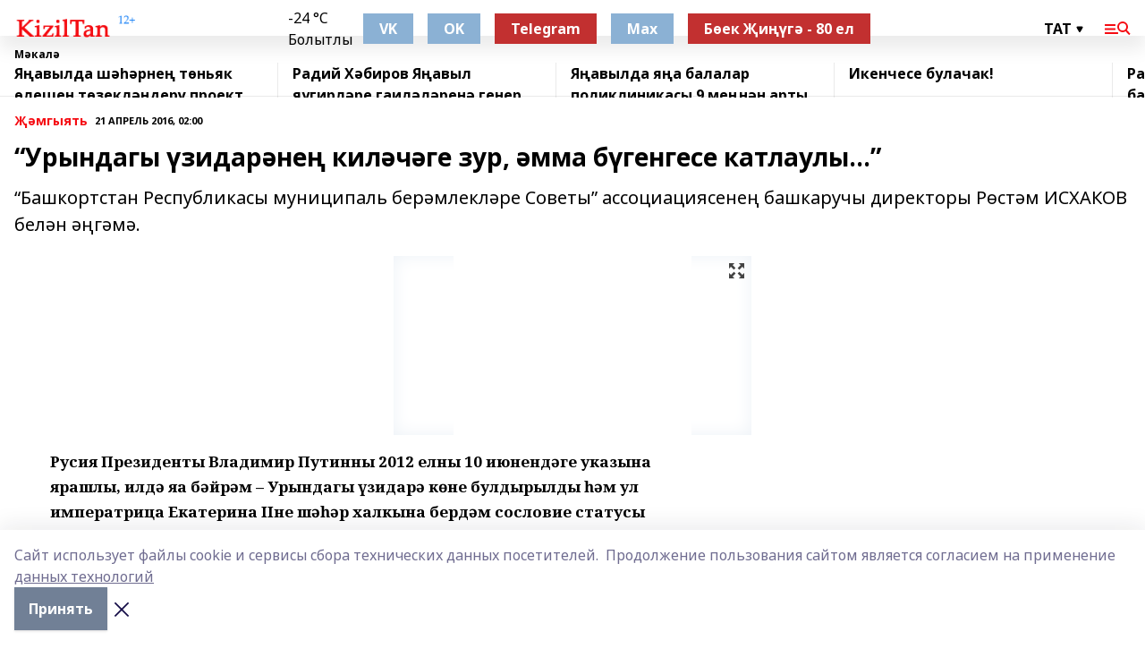

--- FILE ---
content_type: text/html; charset=utf-8
request_url: https://kiziltan.ru/articles/obchestvo/2016-04-21/uryndagy-zidar-ne-kil-ch-ge-zur-mma-b-gengese-katlauly-512081
body_size: 38530
content:
<!doctype html>
<html data-n-head-ssr lang="ru" data-n-head="%7B%22lang%22:%7B%22ssr%22:%22ru%22%7D%7D">
  <head >
    <title>“Урындагы үзидарәнең киләчәге зур, әмма бүгенгесе катлаулы...”</title><meta data-n-head="ssr" data-hid="google" name="google" content="notranslate"><meta data-n-head="ssr" data-hid="charset" charset="utf-8"><meta data-n-head="ssr" name="viewport" content="width=1300"><meta data-n-head="ssr" data-hid="og:url" property="og:url" content="https://kiziltan.ru/articles/obchestvo/2016-04-21/uryndagy-zidar-ne-kil-ch-ge-zur-mma-b-gengese-katlauly-512081"><meta data-n-head="ssr" data-hid="og:type" property="og:type" content="article"><meta data-n-head="ssr" name="yandex-verification" content="758714426fe4067a"><meta data-n-head="ssr" name="zen-verification" content="AIKshZAeyd5sm9XZzFlmJAyAQqYkmHSP0TzGEa1wEOcwIVBzd6W7mgsFmcx9US7b"><meta data-n-head="ssr" name="google-site-verification" content="NwlRJZCnALouSqs5gW9BoFxLUL53QwHGbkx_bGW2pH8"><meta data-n-head="ssr" data-hid="og:title" property="og:title" content="“Урындагы үзидарәнең киләчәге зур, әмма бүгенгесе катлаулы...”"><meta data-n-head="ssr" data-hid="og:description" property="og:description" content="“Башкортстан Республикасы муниципаль берәмлекләре Советы” ассоциациясенең башкаручы директоры Рөстәм ИСХАКОВ белән әңгәмә."><meta data-n-head="ssr" data-hid="description" name="description" content="“Башкортстан Республикасы муниципаль берәмлекләре Советы” ассоциациясенең башкаручы директоры Рөстәм ИСХАКОВ белән әңгәмә."><meta data-n-head="ssr" data-hid="og:image" property="og:image" content="https://kiziltan.ru/attachments/b0b13798931b051895288c5582a99ca1dc26b50a/store/crop/0/0/400/300/400/300/0/ee4d46cc212e51f79e1823a80a6db6536d5b3942269b6ff575af692aa768/placeholder.png"><link data-n-head="ssr" rel="icon" href="https://api.bashinform.ru/attachments/d5d0ae048067c140b2186b117adafe5eb9487183/store/66e2ba08ff6e032459288d84b86b588a23a2d8d8525917164a9cb326830f/kiziltan.ru.ico"><link data-n-head="ssr" rel="canonical" href="https://kiziltan.ru/articles/obchestvo/2016-04-21/uryndagy-zidar-ne-kil-ch-ge-zur-mma-b-gengese-katlauly-512081"><link data-n-head="ssr" rel="preconnect" href="https://fonts.googleapis.com"><link data-n-head="ssr" rel="stylesheet" href="/fonts/noto-sans/index.css"><link data-n-head="ssr" rel="stylesheet" href="https://fonts.googleapis.com/css2?family=Noto+Serif:wght@400;700&amp;display=swap"><link data-n-head="ssr" rel="stylesheet" href="https://fonts.googleapis.com/css2?family=Inter:wght@400;600;700;900&amp;display=swap"><link data-n-head="ssr" rel="stylesheet" href="https://fonts.googleapis.com/css2?family=Montserrat:wght@400;700&amp;display=swap"><link data-n-head="ssr" rel="stylesheet" href="https://fonts.googleapis.com/css2?family=Pacifico&amp;display=swap"><style data-n-head="ssr">:root { --active-color: #F50B12; }</style><script data-n-head="ssr" src="https://yastatic.net/pcode/adfox/loader.js" crossorigin="anonymous"></script><script data-n-head="ssr" src="https://vk.com/js/api/openapi.js" async></script><script data-n-head="ssr" src="https://widget.sparrow.ru/js/embed.js" async></script><script data-n-head="ssr" src="//web.webpushs.com/js/push/23f8cc6c0bfc6168342a03562c93c50d_1.js" async></script><script data-n-head="ssr" src="https://yandex.ru/ads/system/header-bidding.js" async></script><script data-n-head="ssr" src="https://ads.digitalcaramel.com/js/bashinform.ru.js" type="text/javascript"></script><script data-n-head="ssr">window.yaContextCb = window.yaContextCb || []</script><script data-n-head="ssr" src="https://yandex.ru/ads/system/context.js" async></script><script data-n-head="ssr" type="application/ld+json">{
            "@context": "https://schema.org",
            "@type": "NewsArticle",
            "mainEntityOfPage": {
              "@type": "WebPage",
              "@id": "https://kiziltan.ru/articles/obchestvo/2016-04-21/uryndagy-zidar-ne-kil-ch-ge-zur-mma-b-gengese-katlauly-512081"
            },
            "headline" : "“Урындагы үзидарәнең киләчәге зур, әмма бүгенгесе катлаулы...”",
            "image": [
              "https://kiziltan.ru/attachments/b0b13798931b051895288c5582a99ca1dc26b50a/store/crop/0/0/400/300/400/300/0/ee4d46cc212e51f79e1823a80a6db6536d5b3942269b6ff575af692aa768/placeholder.png"
            ],
            "datePublished": "2016-04-21T02:00:00.000+05:00",
            "author": [],
            "publisher": {
              "@type": "Organization",
              "name": "Кызыл таң",
              "logo": {
                "@type": "ImageObject",
                "url": "https://api.bashinform.ru/attachments/eaa4900392e215ce89e316ebe233e408f236a0af/store/07820932ba0e967887aedb0e3b297c27277d34b952245aac5c939f7ab2f8/logo.png"
              }
            },
            "description": "“Башкортстан Республикасы муниципаль берәмлекләре Советы” ассоциациясенең башкаручы директоры Рөстәм ИСХАКОВ белән әңгәмә."
          }</script><link rel="preload" href="/_nuxt/274f3bb.js" as="script"><link rel="preload" href="/_nuxt/622ad3e.js" as="script"><link rel="preload" href="/_nuxt/ee7430d.js" as="script"><link rel="preload" href="/_nuxt/bbaf3f9.js" as="script"><link rel="preload" href="/_nuxt/b3945eb.js" as="script"><link rel="preload" href="/_nuxt/1f4701a.js" as="script"><link rel="preload" href="/_nuxt/bb7a823.js" as="script"><link rel="preload" href="/_nuxt/61cd1ad.js" as="script"><link rel="preload" href="/_nuxt/3795d03.js" as="script"><link rel="preload" href="/_nuxt/9842943.js" as="script"><style data-vue-ssr-id="02097838:0 0211d3d2:0 7e56e4e3:0 78c231fa:0 2b202313:0 3ba5510c:0 7deb7420:0 7501b878:0 67a80222:0 01f9c408:0 f11faff8:0 01b9542b:0 74a8f3db:0 fd82e6f0:0 69552a97:0 2bc4b7f8:0 77d4baa4:0 6f94af7f:0 0a7c8cf7:0 67baf181:0 a473ccf0:0 3eb3f9ae:0 0684d134:0 7eba589d:0 44e53ad8:0 d15e8f64:0">.fade-enter,.fade-leave-to{opacity:0}.fade-enter-active,.fade-leave-active{transition:opacity .2s ease}.fade-up-enter-active,.fade-up-leave-active{transition:all .35s}.fade-up-enter,.fade-up-leave-to{opacity:0;transform:translateY(-20px)}.rubric-date{display:flex;align-items:flex-end;margin-bottom:1rem}.cm-rubric{font-weight:700;font-size:14px;margin-right:.5rem;color:var(--active-color)}.cm-date{font-size:11px;text-transform:uppercase;font-weight:700}.cm-story{font-weight:700;font-size:14px;margin-left:.5rem;margin-right:.5rem;color:var(--active-color)}.serif-text{font-family:Noto Serif,serif;line-height:1.65;font-size:17px}.bg-img{background-size:cover;background-position:50%;height:0;position:relative;background-color:#e2e2e2;padding-bottom:56%;>img{position:absolute;left:0;top:0;width:100%;height:100%;-o-object-fit:cover;object-fit:cover;-o-object-position:center;object-position:center}}.btn{--text-opacity:1;color:#fff;color:rgba(255,255,255,var(--text-opacity));text-align:center;padding-top:1.5rem;padding-bottom:1.5rem;font-weight:700;cursor:pointer;margin-top:2rem;border-radius:8px;font-size:20px;background:var(--active-color)}.checkbox{border-radius:.5rem;border-width:1px;margin-right:1.25rem;cursor:pointer;border-color:#e9e9eb;width:32px;height:32px}.checkbox.__active{background:var(--active-color) 50% no-repeat url([data-uri]);border-color:var(--active-color)}.h1{margin-top:1rem;margin-bottom:1.5rem;font-weight:700;line-height:1.07;font-size:32px}.all-matters{text-align:center;cursor:pointer;padding-top:1.5rem;padding-bottom:1.5rem;font-weight:700;margin-bottom:2rem;border-radius:8px;background:#f5f5f5;font-size:20px}.all-matters.__small{padding-top:.75rem;padding-bottom:.75rem;margin-top:1.5rem;font-size:14px;border-radius:4px}[data-desktop]{.rubric-date{margin-bottom:1.25rem}.h1{font-size:46px;margin-top:1.5rem;margin-bottom:1.5rem}section.cols{display:grid;margin-left:58px;grid-gap:16px;grid-template-columns:816px 42px 300px}section.list-cols{display:grid;grid-gap:40px;grid-template-columns:1fr 300px}.matter-grid{display:flex;flex-wrap:wrap;margin-right:-16px}.top-sticky{position:-webkit-sticky;position:sticky;top:48px}.top-sticky.local{top:56px}.top-sticky.ig{top:86px}.top-sticky-matter{position:-webkit-sticky;position:sticky;z-index:1;top:102px}.top-sticky-matter.local{top:110px}.top-sticky-matter.ig{top:140px}}.search-form{display:flex;border-bottom-width:1px;--border-opacity:1;border-color:#fff;border-color:rgba(255,255,255,var(--border-opacity));padding-bottom:.75rem;justify-content:space-between;align-items:center;--text-opacity:1;color:#fff;color:rgba(255,255,255,var(--text-opacity));.reset{cursor:pointer;opacity:.5;display:block}input{background-color:transparent;border-style:none;--text-opacity:1;color:#fff;color:rgba(255,255,255,var(--text-opacity));outline:2px solid transparent;outline-offset:2px;width:66.666667%;font-size:20px}input::-moz-placeholder{color:hsla(0,0%,100%,.18824)}input:-ms-input-placeholder{color:hsla(0,0%,100%,.18824)}input::placeholder{color:hsla(0,0%,100%,.18824)}}[data-desktop] .search-form{width:820px;button{border-radius:.25rem;font-weight:700;padding:.5rem 1.5rem;cursor:pointer;--text-opacity:1;color:#fff;color:rgba(255,255,255,var(--text-opacity));font-size:22px;background:var(--active-color)}input{font-size:28px}.reset{margin-right:2rem;margin-left:auto}}html.locked{overflow:hidden}html{body{letter-spacing:-.03em;font-family:Noto Sans,sans-serif;line-height:1.19;font-size:14px}ol,ul{margin-left:2rem;margin-bottom:1rem;li{margin-bottom:.5rem}}ol{list-style-type:decimal}ul{list-style-type:disc}a{cursor:pointer;color:inherit}iframe,img,object,video{max-width:100%}}.container{padding-left:16px;padding-right:16px}[data-desktop]{min-width:1250px;.container{margin-left:auto;margin-right:auto;padding-left:0;padding-right:0;width:1250px}}
/*! normalize.css v8.0.1 | MIT License | github.com/necolas/normalize.css */html{line-height:1.15;-webkit-text-size-adjust:100%}body{margin:0}main{display:block}h1{font-size:2em;margin:.67em 0}hr{box-sizing:content-box;height:0;overflow:visible}pre{font-family:monospace,monospace;font-size:1em}a{background-color:transparent}abbr[title]{border-bottom:none;text-decoration:underline;-webkit-text-decoration:underline dotted;text-decoration:underline dotted}b,strong{font-weight:bolder}code,kbd,samp{font-family:monospace,monospace;font-size:1em}small{font-size:80%}sub,sup{font-size:75%;line-height:0;position:relative;vertical-align:baseline}sub{bottom:-.25em}sup{top:-.5em}img{border-style:none}button,input,optgroup,select,textarea{font-family:inherit;font-size:100%;line-height:1.15;margin:0}button,input{overflow:visible}button,select{text-transform:none}[type=button],[type=reset],[type=submit],button{-webkit-appearance:button}[type=button]::-moz-focus-inner,[type=reset]::-moz-focus-inner,[type=submit]::-moz-focus-inner,button::-moz-focus-inner{border-style:none;padding:0}[type=button]:-moz-focusring,[type=reset]:-moz-focusring,[type=submit]:-moz-focusring,button:-moz-focusring{outline:1px dotted ButtonText}fieldset{padding:.35em .75em .625em}legend{box-sizing:border-box;color:inherit;display:table;max-width:100%;padding:0;white-space:normal}progress{vertical-align:baseline}textarea{overflow:auto}[type=checkbox],[type=radio]{box-sizing:border-box;padding:0}[type=number]::-webkit-inner-spin-button,[type=number]::-webkit-outer-spin-button{height:auto}[type=search]{-webkit-appearance:textfield;outline-offset:-2px}[type=search]::-webkit-search-decoration{-webkit-appearance:none}::-webkit-file-upload-button{-webkit-appearance:button;font:inherit}details{display:block}summary{display:list-item}[hidden],template{display:none}blockquote,dd,dl,figure,h1,h2,h3,h4,h5,h6,hr,p,pre{margin:0}button{background-color:transparent;background-image:none}button:focus{outline:1px dotted;outline:5px auto -webkit-focus-ring-color}fieldset,ol,ul{margin:0;padding:0}ol,ul{list-style:none}html{font-family:Noto Sans,sans-serif;line-height:1.5}*,:after,:before{box-sizing:border-box;border:0 solid #e2e8f0}hr{border-top-width:1px}img{border-style:solid}textarea{resize:vertical}input::-moz-placeholder,textarea::-moz-placeholder{color:#a0aec0}input:-ms-input-placeholder,textarea:-ms-input-placeholder{color:#a0aec0}input::placeholder,textarea::placeholder{color:#a0aec0}[role=button],button{cursor:pointer}table{border-collapse:collapse}h1,h2,h3,h4,h5,h6{font-size:inherit;font-weight:inherit}a{color:inherit;text-decoration:inherit}button,input,optgroup,select,textarea{padding:0;line-height:inherit;color:inherit}code,kbd,pre,samp{font-family:Menlo,Monaco,Consolas,"Liberation Mono","Courier New",monospace}audio,canvas,embed,iframe,img,object,svg,video{display:block;vertical-align:middle}img,video{max-width:100%;height:auto}.appearance-none{-webkit-appearance:none;-moz-appearance:none;appearance:none}.bg-transparent{background-color:transparent}.bg-black{--bg-opacity:1;background-color:#000;background-color:rgba(0,0,0,var(--bg-opacity))}.bg-white{--bg-opacity:1;background-color:#fff;background-color:rgba(255,255,255,var(--bg-opacity))}.bg-gray-200{--bg-opacity:1;background-color:#edf2f7;background-color:rgba(237,242,247,var(--bg-opacity))}.bg-center{background-position:50%}.bg-top{background-position:top}.bg-no-repeat{background-repeat:no-repeat}.bg-cover{background-size:cover}.bg-contain{background-size:contain}.border-collapse{border-collapse:collapse}.border-black{--border-opacity:1;border-color:#000;border-color:rgba(0,0,0,var(--border-opacity))}.border-blue-400{--border-opacity:1;border-color:#63b3ed;border-color:rgba(99,179,237,var(--border-opacity))}.rounded{border-radius:.25rem}.rounded-lg{border-radius:.5rem}.rounded-full{border-radius:9999px}.border-none{border-style:none}.border-2{border-width:2px}.border-4{border-width:4px}.border{border-width:1px}.border-t-0{border-top-width:0}.border-t{border-top-width:1px}.border-b{border-bottom-width:1px}.cursor-pointer{cursor:pointer}.block{display:block}.inline-block{display:inline-block}.flex{display:flex}.table{display:table}.grid{display:grid}.hidden{display:none}.flex-col{flex-direction:column}.flex-wrap{flex-wrap:wrap}.flex-no-wrap{flex-wrap:nowrap}.items-center{align-items:center}.justify-center{justify-content:center}.justify-between{justify-content:space-between}.flex-grow-0{flex-grow:0}.flex-shrink-0{flex-shrink:0}.order-first{order:-9999}.order-last{order:9999}.font-sans{font-family:Noto Sans,sans-serif}.font-serif{font-family:Noto Serif,serif}.font-medium{font-weight:500}.font-semibold{font-weight:600}.font-bold{font-weight:700}.h-3{height:.75rem}.h-6{height:1.5rem}.h-12{height:3rem}.h-auto{height:auto}.h-full{height:100%}.text-xs{font-size:11px}.text-sm{font-size:12px}.text-base{font-size:14px}.text-lg{font-size:16px}.text-xl{font-size:18px}.text-2xl{font-size:21px}.text-3xl{font-size:30px}.text-4xl{font-size:46px}.leading-6{line-height:1.5rem}.leading-none{line-height:1}.leading-tight{line-height:1.07}.leading-snug{line-height:1.125}.m-0{margin:0}.my-0{margin-top:0;margin-bottom:0}.mx-0{margin-left:0;margin-right:0}.mx-1{margin-left:.25rem;margin-right:.25rem}.mx-2{margin-left:.5rem;margin-right:.5rem}.my-4{margin-top:1rem;margin-bottom:1rem}.mx-4{margin-left:1rem;margin-right:1rem}.my-5{margin-top:1.25rem;margin-bottom:1.25rem}.mx-5{margin-left:1.25rem;margin-right:1.25rem}.my-6{margin-top:1.5rem;margin-bottom:1.5rem}.my-8{margin-top:2rem;margin-bottom:2rem}.mx-auto{margin-left:auto;margin-right:auto}.-mx-3{margin-left:-.75rem;margin-right:-.75rem}.-my-4{margin-top:-1rem;margin-bottom:-1rem}.mt-0{margin-top:0}.mr-0{margin-right:0}.mb-0{margin-bottom:0}.ml-0{margin-left:0}.mt-1{margin-top:.25rem}.mr-1{margin-right:.25rem}.mb-1{margin-bottom:.25rem}.ml-1{margin-left:.25rem}.mt-2{margin-top:.5rem}.mr-2{margin-right:.5rem}.mb-2{margin-bottom:.5rem}.ml-2{margin-left:.5rem}.mt-3{margin-top:.75rem}.mr-3{margin-right:.75rem}.mb-3{margin-bottom:.75rem}.mt-4{margin-top:1rem}.mr-4{margin-right:1rem}.mb-4{margin-bottom:1rem}.ml-4{margin-left:1rem}.mt-5{margin-top:1.25rem}.mr-5{margin-right:1.25rem}.mb-5{margin-bottom:1.25rem}.mt-6{margin-top:1.5rem}.mr-6{margin-right:1.5rem}.mb-6{margin-bottom:1.5rem}.mt-8{margin-top:2rem}.mr-8{margin-right:2rem}.mb-8{margin-bottom:2rem}.ml-8{margin-left:2rem}.mt-10{margin-top:2.5rem}.ml-10{margin-left:2.5rem}.mt-12{margin-top:3rem}.mb-12{margin-bottom:3rem}.mt-16{margin-top:4rem}.mb-16{margin-bottom:4rem}.mr-20{margin-right:5rem}.mr-auto{margin-right:auto}.ml-auto{margin-left:auto}.mt-px{margin-top:1px}.-mt-2{margin-top:-.5rem}.max-w-none{max-width:none}.max-w-full{max-width:100%}.object-contain{-o-object-fit:contain;object-fit:contain}.object-cover{-o-object-fit:cover;object-fit:cover}.object-center{-o-object-position:center;object-position:center}.opacity-0{opacity:0}.opacity-50{opacity:.5}.outline-none{outline:2px solid transparent;outline-offset:2px}.overflow-auto{overflow:auto}.overflow-hidden{overflow:hidden}.overflow-visible{overflow:visible}.p-0{padding:0}.p-2{padding:.5rem}.p-3{padding:.75rem}.p-4{padding:1rem}.p-8{padding:2rem}.px-0{padding-left:0;padding-right:0}.py-1{padding-top:.25rem;padding-bottom:.25rem}.px-1{padding-left:.25rem;padding-right:.25rem}.py-2{padding-top:.5rem;padding-bottom:.5rem}.px-2{padding-left:.5rem;padding-right:.5rem}.py-3{padding-top:.75rem;padding-bottom:.75rem}.px-3{padding-left:.75rem;padding-right:.75rem}.py-4{padding-top:1rem;padding-bottom:1rem}.px-4{padding-left:1rem;padding-right:1rem}.px-5{padding-left:1.25rem;padding-right:1.25rem}.px-6{padding-left:1.5rem;padding-right:1.5rem}.py-8{padding-top:2rem;padding-bottom:2rem}.py-10{padding-top:2.5rem;padding-bottom:2.5rem}.pt-0{padding-top:0}.pr-0{padding-right:0}.pb-0{padding-bottom:0}.pt-1{padding-top:.25rem}.pt-2{padding-top:.5rem}.pb-2{padding-bottom:.5rem}.pl-2{padding-left:.5rem}.pt-3{padding-top:.75rem}.pb-3{padding-bottom:.75rem}.pt-4{padding-top:1rem}.pr-4{padding-right:1rem}.pb-4{padding-bottom:1rem}.pl-4{padding-left:1rem}.pt-5{padding-top:1.25rem}.pr-5{padding-right:1.25rem}.pb-5{padding-bottom:1.25rem}.pl-5{padding-left:1.25rem}.pt-6{padding-top:1.5rem}.pb-6{padding-bottom:1.5rem}.pl-6{padding-left:1.5rem}.pt-8{padding-top:2rem}.pb-8{padding-bottom:2rem}.pr-10{padding-right:2.5rem}.pb-12{padding-bottom:3rem}.pl-12{padding-left:3rem}.pb-16{padding-bottom:4rem}.pointer-events-none{pointer-events:none}.fixed{position:fixed}.absolute{position:absolute}.relative{position:relative}.sticky{position:-webkit-sticky;position:sticky}.top-0{top:0}.right-0{right:0}.bottom-0{bottom:0}.left-0{left:0}.left-auto{left:auto}.shadow{box-shadow:0 1px 3px 0 rgba(0,0,0,.1),0 1px 2px 0 rgba(0,0,0,.06)}.shadow-none{box-shadow:none}.text-center{text-align:center}.text-right{text-align:right}.text-transparent{color:transparent}.text-black{--text-opacity:1;color:#000;color:rgba(0,0,0,var(--text-opacity))}.text-white{--text-opacity:1;color:#fff;color:rgba(255,255,255,var(--text-opacity))}.text-gray-600{--text-opacity:1;color:#718096;color:rgba(113,128,150,var(--text-opacity))}.text-gray-700{--text-opacity:1;color:#4a5568;color:rgba(74,85,104,var(--text-opacity))}.uppercase{text-transform:uppercase}.underline{text-decoration:underline}.tracking-tight{letter-spacing:-.05em}.select-none{-webkit-user-select:none;-moz-user-select:none;-ms-user-select:none;user-select:none}.select-all{-webkit-user-select:all;-moz-user-select:all;-ms-user-select:all;user-select:all}.visible{visibility:visible}.invisible{visibility:hidden}.whitespace-no-wrap{white-space:nowrap}.w-3{width:.75rem}.w-auto{width:auto}.w-1\/3{width:33.333333%}.w-full{width:100%}.z-20{z-index:20}.z-50{z-index:50}.gap-1{grid-gap:.25rem;gap:.25rem}.gap-2{grid-gap:.5rem;gap:.5rem}.gap-3{grid-gap:.75rem;gap:.75rem}.gap-4{grid-gap:1rem;gap:1rem}.gap-5{grid-gap:1.25rem;gap:1.25rem}.gap-6{grid-gap:1.5rem;gap:1.5rem}.gap-8{grid-gap:2rem;gap:2rem}.gap-10{grid-gap:2.5rem;gap:2.5rem}.grid-cols-1{grid-template-columns:repeat(1,minmax(0,1fr))}.grid-cols-2{grid-template-columns:repeat(2,minmax(0,1fr))}.grid-cols-3{grid-template-columns:repeat(3,minmax(0,1fr))}.grid-cols-4{grid-template-columns:repeat(4,minmax(0,1fr))}.grid-cols-5{grid-template-columns:repeat(5,minmax(0,1fr))}.transform{--transform-translate-x:0;--transform-translate-y:0;--transform-rotate:0;--transform-skew-x:0;--transform-skew-y:0;--transform-scale-x:1;--transform-scale-y:1;transform:translateX(var(--transform-translate-x)) translateY(var(--transform-translate-y)) rotate(var(--transform-rotate)) skewX(var(--transform-skew-x)) skewY(var(--transform-skew-y)) scaleX(var(--transform-scale-x)) scaleY(var(--transform-scale-y))}.transition-all{transition-property:all}.transition{transition-property:background-color,border-color,color,fill,stroke,opacity,box-shadow,transform}@-webkit-keyframes spin{to{transform:rotate(1turn)}}@keyframes spin{to{transform:rotate(1turn)}}@-webkit-keyframes ping{75%,to{transform:scale(2);opacity:0}}@keyframes ping{75%,to{transform:scale(2);opacity:0}}@-webkit-keyframes pulse{50%{opacity:.5}}@keyframes pulse{50%{opacity:.5}}@-webkit-keyframes bounce{0%,to{transform:translateY(-25%);-webkit-animation-timing-function:cubic-bezier(.8,0,1,1);animation-timing-function:cubic-bezier(.8,0,1,1)}50%{transform:none;-webkit-animation-timing-function:cubic-bezier(0,0,.2,1);animation-timing-function:cubic-bezier(0,0,.2,1)}}@keyframes bounce{0%,to{transform:translateY(-25%);-webkit-animation-timing-function:cubic-bezier(.8,0,1,1);animation-timing-function:cubic-bezier(.8,0,1,1)}50%{transform:none;-webkit-animation-timing-function:cubic-bezier(0,0,.2,1);animation-timing-function:cubic-bezier(0,0,.2,1)}}
.nuxt-progress{position:fixed;top:0;left:0;right:0;height:2px;width:0;opacity:1;transition:width .1s,opacity .4s;background-color:var(--active-color);z-index:999999}.nuxt-progress.nuxt-progress-notransition{transition:none}.nuxt-progress-failed{background-color:red}
.page_1iNBq{position:relative;min-height:65vh}[data-desktop]{.topBanner_Im5IM{margin-left:auto;margin-right:auto;width:1256px}}
.bnr_2VvRX{margin-left:auto;margin-right:auto;width:300px}.bnr_2VvRX:not(:empty){margin-bottom:1rem}.bnrContainer_1ho9N.mb-0 .bnr_2VvRX{margin-bottom:0}[data-desktop]{.bnr_2VvRX{width:auto;margin-left:0;margin-right:0}}
.topline-container[data-v-7682f57c]{position:-webkit-sticky;position:sticky;top:0;z-index:10}.bottom-menu[data-v-7682f57c]{--bg-opacity:1;background-color:#fff;background-color:rgba(255,255,255,var(--bg-opacity));height:45px;box-shadow:0 15px 20px rgba(0,0,0,.08)}.bottom-menu.__dark[data-v-7682f57c]{--bg-opacity:1;background-color:#000;background-color:rgba(0,0,0,var(--bg-opacity));.bottom-menu-link{--text-opacity:1;color:#fff;color:rgba(255,255,255,var(--text-opacity))}.bottom-menu-link:hover{color:var(--active-color)}}.bottom-menu-links[data-v-7682f57c]{display:flex;overflow:auto;grid-gap:1rem;gap:1rem;padding-top:1rem;padding-bottom:1rem;scrollbar-width:none}.bottom-menu-links[data-v-7682f57c]::-webkit-scrollbar{display:none}.bottom-menu-link[data-v-7682f57c]{white-space:nowrap;font-weight:700}.bottom-menu-link[data-v-7682f57c]:hover{color:var(--active-color)}
.topline_KUXuM{--bg-opacity:1;background-color:#fff;background-color:rgba(255,255,255,var(--bg-opacity));padding-top:.5rem;padding-bottom:.5rem;position:relative;box-shadow:0 15px 20px rgba(0,0,0,.08);height:40px;z-index:1}.topline_KUXuM.__dark_3HDH5{--bg-opacity:1;background-color:#000;background-color:rgba(0,0,0,var(--bg-opacity))}[data-desktop]{.topline_KUXuM{height:50px}}
.container_3LUUG{display:flex;align-items:center;justify-content:space-between}.container_3LUUG.__dark_AMgBk{.logo_1geVj{--text-opacity:1;color:#fff;color:rgba(255,255,255,var(--text-opacity))}.menu-trigger_2_P72{--bg-opacity:1;background-color:#fff;background-color:rgba(255,255,255,var(--bg-opacity))}.lang_107ai,.topline-item_1BCyx{--text-opacity:1;color:#fff;color:rgba(255,255,255,var(--text-opacity))}.lang_107ai{background-image:url([data-uri])}}.lang_107ai{margin-left:auto;margin-right:1.25rem;padding-right:1rem;padding-left:.5rem;cursor:pointer;display:flex;align-items:center;font-weight:700;-webkit-appearance:none;-moz-appearance:none;appearance:none;outline:2px solid transparent;outline-offset:2px;text-transform:uppercase;background:no-repeat url([data-uri]) calc(100% - 3px) 50%}.logo-img_9ttWw{max-height:30px}.logo-text_Gwlnp{white-space:nowrap;font-family:Pacifico,serif;font-size:24px;line-height:.9;color:var(--active-color)}.menu-trigger_2_P72{cursor:pointer;width:30px;height:24px;background:var(--active-color);-webkit-mask:no-repeat url(/_nuxt/img/menu.cffb7c4.svg) center;mask:no-repeat url(/_nuxt/img/menu.cffb7c4.svg) center}.menu-trigger_2_P72.__cross_3NUSb{-webkit-mask-image:url([data-uri]);mask-image:url([data-uri])}.topline-item_1BCyx{font-weight:700;line-height:1;margin-right:16px}.topline-item_1BCyx,.topline-item_1BCyx.blue_1SDgs,.topline-item_1BCyx.red_1EmKm{--text-opacity:1;color:#fff;color:rgba(255,255,255,var(--text-opacity))}.topline-item_1BCyx.blue_1SDgs,.topline-item_1BCyx.red_1EmKm{padding:9px 18px;background:#8bb1d4}.topline-item_1BCyx.red_1EmKm{background:#c23030}.topline-item_1BCyx.default_3xuLv{font-size:12px;color:var(--active-color);max-width:100px}[data-desktop]{.logo-img_9ttWw{max-height:40px}.logo-text_Gwlnp{position:relative;top:-3px;font-size:36px}.slogan-desktop_2LraR{font-size:11px;margin-left:2.5rem;font-weight:700;text-transform:uppercase;color:#5e6a70}.lang_107ai{margin-left:0}}
.weather[data-v-f75b9a02]{display:flex;align-items:center;.icon{border-radius:9999px;margin-right:.5rem;background:var(--active-color) no-repeat 50%/11px;width:18px;height:18px}.clear{background-image:url(/_nuxt/img/clear.504a39c.svg)}.clouds{background-image:url(/_nuxt/img/clouds.35bb1b1.svg)}.few_clouds{background-image:url(/_nuxt/img/few_clouds.849e8ce.svg)}.rain{background-image:url(/_nuxt/img/rain.fa221cc.svg)}.snow{background-image:url(/_nuxt/img/snow.3971728.svg)}.thunderstorm_w_rain{background-image:url(/_nuxt/img/thunderstorm_w_rain.f4f5bf2.svg)}.thunderstorm{background-image:url(/_nuxt/img/thunderstorm.bbf00c1.svg)}.text{font-size:12px;font-weight:700;line-height:1;color:rgba(0,0,0,.9)}}.__dark.weather .text[data-v-f75b9a02]{--text-opacity:1;color:#fff;color:rgba(255,255,255,var(--text-opacity))}
.block_35WEi{position:-webkit-sticky;position:sticky;left:0;width:100%;padding-top:.75rem;padding-bottom:.75rem;--bg-opacity:1;background-color:#fff;background-color:rgba(255,255,255,var(--bg-opacity));--text-opacity:1;color:#000;color:rgba(0,0,0,var(--text-opacity));height:68px;z-index:8;border-bottom:1px solid rgba(0,0,0,.08235)}.block_35WEi.invisible_3bwn4{visibility:hidden}.block_35WEi.local_2u9p8,.block_35WEi.local_ext_2mSQw{top:40px}.block_35WEi.local_2u9p8.has_bottom_items_u0rcZ,.block_35WEi.local_ext_2mSQw.has_bottom_items_u0rcZ{top:85px}.block_35WEi.ig_3ld7e{top:50px}.block_35WEi.ig_3ld7e.has_bottom_items_u0rcZ{top:95px}.block_35WEi.bi_3BhQ1,.block_35WEi.bi_ext_1Yp6j{top:49px}.block_35WEi.bi_3BhQ1.has_bottom_items_u0rcZ,.block_35WEi.bi_ext_1Yp6j.has_bottom_items_u0rcZ{top:94px}.block_35WEi.red_wPGsU{background:#fdf3f3;.blockTitle_1BF2P{color:#d65a47}}.block_35WEi.blue_2AJX7{background:#e6ecf2;.blockTitle_1BF2P{color:#8bb1d4}}.block_35WEi{.loading_1RKbb{height:1.5rem;margin:0 auto}}.blockTitle_1BF2P{font-weight:700;font-size:12px;margin-bottom:.25rem;display:inline-block;overflow:hidden;max-height:1.2em;display:-webkit-box;-webkit-line-clamp:1;-webkit-box-orient:vertical;text-overflow:ellipsis}.items_2XU71{display:flex;overflow:auto;margin-left:-16px;margin-right:-16px;padding-left:16px;padding-right:16px}.items_2XU71::-webkit-scrollbar{display:none}.item_KFfAv{flex-shrink:0;flex-grow:0;padding-right:1rem;margin-right:1rem;font-weight:700;overflow:hidden;width:295px;max-height:2.4em;border-right:1px solid rgba(0,0,0,.08235);display:-webkit-box;-webkit-line-clamp:2;-webkit-box-orient:vertical;text-overflow:ellipsis}.item_KFfAv:hover{opacity:.75}[data-desktop]{.block_35WEi{height:54px}.block_35WEi.local_2u9p8,.block_35WEi.local_ext_2mSQw{top:50px}.block_35WEi.local_2u9p8.has_bottom_items_u0rcZ,.block_35WEi.local_ext_2mSQw.has_bottom_items_u0rcZ{top:95px}.block_35WEi.ig_3ld7e{top:80px}.block_35WEi.ig_3ld7e.has_bottom_items_u0rcZ{top:125px}.block_35WEi.bi_3BhQ1,.block_35WEi.bi_ext_1Yp6j{top:42px}.block_35WEi.bi_3BhQ1.has_bottom_items_u0rcZ,.block_35WEi.bi_ext_1Yp6j.has_bottom_items_u0rcZ{top:87px}.block_35WEi.image_3yONs{.prev_1cQoq{background-image:url([data-uri])}.next_827zB{background-image:url([data-uri])}}.wrapper_TrcU4{display:grid;grid-template-columns:240px calc(100% - 320px)}.next_827zB,.prev_1cQoq{position:absolute;cursor:pointer;width:24px;height:24px;top:4px;left:210px;background:url([data-uri])}.next_827zB{left:auto;right:15px;background:url([data-uri])}.blockTitle_1BF2P{font-size:18px;padding-right:2.5rem;margin-right:0;max-height:2.4em;-webkit-line-clamp:2}.items_2XU71{margin-left:0;padding-left:0;-ms-scroll-snap-type:x mandatory;scroll-snap-type:x mandatory;scroll-behavior:smooth;scrollbar-width:none}.item_KFfAv,.items_2XU71{margin-right:0;padding-right:0}.item_KFfAv{padding-left:1.25rem;scroll-snap-align:start;width:310px;border-left:1px solid rgba(0,0,0,.08235);border-right:none}}
@-webkit-keyframes rotate-data-v-8cdd8c10{0%{transform:rotate(0)}to{transform:rotate(1turn)}}@keyframes rotate-data-v-8cdd8c10{0%{transform:rotate(0)}to{transform:rotate(1turn)}}.component[data-v-8cdd8c10]{height:3rem;margin-top:1.5rem;margin-bottom:1.5rem;display:flex;justify-content:center;align-items:center;span{height:100%;width:4rem;background:no-repeat url(/_nuxt/img/loading.dd38236.svg) 50%/contain;-webkit-animation:rotate-data-v-8cdd8c10 .8s infinite;animation:rotate-data-v-8cdd8c10 .8s infinite}}
.promo_ZrQsB{text-align:center;display:block;--text-opacity:1;color:#fff;color:rgba(255,255,255,var(--text-opacity));font-weight:500;font-size:16px;line-height:1;position:relative;z-index:1;background:#d65a47;padding:6px 20px}[data-desktop]{.promo_ZrQsB{margin-left:auto;margin-right:auto;font-size:18px;padding:12px 40px}}
.feedTriggerMobile_1uP3h{text-align:center;width:100%;left:0;bottom:0;padding:1rem;color:#000;color:rgba(0,0,0,var(--text-opacity));background:#e7e7e7;filter:drop-shadow(0 -10px 30px rgba(0,0,0,.4))}.feedTriggerMobile_1uP3h,[data-desktop] .feedTriggerDesktop_eR1zC{position:fixed;font-weight:700;--text-opacity:1;z-index:8}[data-desktop] .feedTriggerDesktop_eR1zC{color:#fff;color:rgba(255,255,255,var(--text-opacity));cursor:pointer;padding:1rem 1rem 1rem 1.5rem;display:flex;align-items:center;justify-content:space-between;width:auto;font-size:28px;right:20px;bottom:20px;line-height:.85;background:var(--active-color);.new_36fkO{--bg-opacity:1;background-color:#fff;background-color:rgba(255,255,255,var(--bg-opacity));font-size:18px;padding:.25rem .5rem;margin-left:1rem;color:var(--active-color)}}
.noindex_1PbKm{display:block}.rubricDate_XPC5P{display:flex;margin-bottom:1rem;align-items:center;flex-wrap:wrap;grid-row-gap:.5rem;row-gap:.5rem}[data-desktop]{.rubricDate_XPC5P{margin-left:58px}.noindex_1PbKm,.pollContainer_25rgc{margin-left:40px}.noindex_1PbKm{width:700px}}
.h1_fQcc_{margin-top:0;margin-bottom:1rem;font-size:28px}.bigLead_37UJd{margin-bottom:1.25rem;font-size:20px}[data-desktop]{.h1_fQcc_{margin-bottom:1.25rem;margin-top:0;font-size:40px}.bigLead_37UJd{font-size:21px;margin-bottom:2rem}.smallLead_3mYo6{font-size:21px;font-weight:500}.leadImg_n0Xok{display:grid;grid-gap:2rem;gap:2rem;margin-bottom:2rem;grid-template-columns:repeat(2,minmax(0,1fr));margin-left:40px;width:700px}}
.partner[data-v-73e20f19]{margin-top:1rem;margin-bottom:1rem;color:rgba(0,0,0,.31373)}
.blurImgContainer_3_532{position:relative;overflow:hidden;--bg-opacity:1;background-color:#edf2f7;background-color:rgba(237,242,247,var(--bg-opacity));background-position:50%;background-repeat:no-repeat;display:flex;align-items:center;justify-content:center;aspect-ratio:16/9;background-image:url(/img/loading.svg)}.blurImgBlur_2fI8T{background-position:50%;background-size:cover;filter:blur(10px)}.blurImgBlur_2fI8T,.blurImgImg_ZaMSE{position:absolute;left:0;top:0;width:100%;height:100%}.blurImgImg_ZaMSE{-o-object-fit:contain;object-fit:contain;-o-object-position:center;object-position:center}.play_hPlPQ{background-size:contain;background-position:50%;background-repeat:no-repeat;position:relative;z-index:1;width:18%;min-width:30px;max-width:80px;aspect-ratio:1/1;background-image:url([data-uri])}[data-desktop]{.play_hPlPQ{min-width:35px}}
.fs-icon[data-v-2dcb0dcc]{position:absolute;cursor:pointer;right:0;top:0;transition-property:background-color,border-color,color,fill,stroke,opacity,box-shadow,transform;transition-duration:.3s;width:25px;height:25px;background:url(/_nuxt/img/fs.32f317e.svg) 0 100% no-repeat}
.photoText_slx0c{padding-top:.25rem;font-family:Noto Serif,serif;font-size:13px;a{color:var(--active-color)}}.author_1ZcJr{color:rgba(0,0,0,.50196);span{margin-right:.25rem}}[data-desktop]{.photoText_slx0c{padding-top:.75rem;font-size:12px;line-height:1}.author_1ZcJr{font-size:11px}}.photoText_slx0c.textWhite_m9vxt{--text-opacity:1;color:#fff;color:rgba(255,255,255,var(--text-opacity));.author_1ZcJr{--text-opacity:1;color:#fff;color:rgba(255,255,255,var(--text-opacity))}}
.block_1h4f8{margin-bottom:1.5rem}[data-desktop] .block_1h4f8{margin-bottom:2rem}
.paragraph[data-v-7a4bd814]{a{color:var(--active-color)}p{margin-bottom:1.5rem}ol,ul{margin-left:2rem;margin-bottom:1rem;li{margin-bottom:.5rem}}ol{list-style-type:decimal}ul{list-style-type:disc}.question{font-weight:700;font-size:21px;line-height:1.43}.answer:before,.question:before{content:"— "}h2,h3,h4{font-weight:700;margin-bottom:1.5rem;line-height:1.07;font-family:Noto Sans,sans-serif}h2{font-size:30px}h3{font-size:21px}h4{font-size:18px}blockquote{padding-top:1rem;padding-bottom:1rem;margin-bottom:1rem;font-weight:700;font-family:Noto Sans,sans-serif;border-top:6px solid var(--active-color);border-bottom:6px solid var(--active-color);font-size:19px;line-height:1.15}.table-wrapper{overflow:auto}table{border-collapse:collapse;margin-top:1rem;margin-bottom:1rem;min-width:100%;td{padding:.75rem .5rem;border-width:1px}p{margin:0}}}
.readus_3o8ag{margin-bottom:1.5rem;font-weight:700;font-size:16px}.subscribeButton_2yILe{font-weight:700;--text-opacity:1;color:#fff;color:rgba(255,255,255,var(--text-opacity));text-align:center;letter-spacing:-.05em;background:var(--active-color);padding:0 8px 3px;border-radius:11px;font-size:15px;width:140px}.rTitle_ae5sX{margin-bottom:1rem;font-family:Noto Sans,sans-serif;font-weight:700;color:#202022;font-size:20px;font-style:normal;line-height:normal}.items_1vOtx{display:flex;flex-wrap:wrap;grid-gap:.75rem;gap:.75rem;max-width:360px}.items_1vOtx.regional_OHiaP{.socialIcon_1xwkP{width:calc(33% - 10px)}.socialIcon_1xwkP:first-child,.socialIcon_1xwkP:nth-child(2){width:calc(50% - 10px)}}.socialIcon_1xwkP{margin-bottom:.5rem;background-size:contain;background-repeat:no-repeat;flex-shrink:0;width:calc(50% - 10px);background-position:0;height:30px}.vkIcon_1J2rG{background-image:url(/_nuxt/img/vk.07bf3d5.svg)}.vkShortIcon_1XRTC{background-image:url(/_nuxt/img/vk-short.1e19426.svg)}.tgIcon_3Y6iI{background-image:url(/_nuxt/img/tg.bfb93b5.svg)}.zenIcon_1Vpt0{background-image:url(/_nuxt/img/zen.1c41c49.svg)}.okIcon_3Q4dv{background-image:url(/_nuxt/img/ok.de8d66c.svg)}.okShortIcon_12fSg{background-image:url(/_nuxt/img/ok-short.e0e3723.svg)}.maxIcon_3MreL{background-image:url(/_nuxt/img/max.da7c1ef.png)}[data-desktop]{.readus_3o8ag{margin-left:2.5rem}.items_1vOtx{flex-wrap:nowrap;max-width:none;align-items:center}.subscribeButton_2yILe{text-align:center;font-weight:700;width:auto;padding:4px 7px 7px;font-size:25px}.socialIcon_1xwkP{height:45px}.vkIcon_1J2rG{width:197px!important}.vkShortIcon_1XRTC{width:90px!important}.tgIcon_3Y6iI{width:160px!important}.zenIcon_1Vpt0{width:110px!important}.okIcon_3Q4dv{width:256px!important}.okShortIcon_12fSg{width:90px!important}.maxIcon_3MreL{width:110px!important}}
.socials_3qx1G{margin-bottom:1.5rem}.socials_3qx1G.__black a{--border-opacity:1;border-color:#000;border-color:rgba(0,0,0,var(--border-opacity))}.socials_3qx1G.__border-white_1pZ66 .items_JTU4t a{--border-opacity:1;border-color:#fff;border-color:rgba(255,255,255,var(--border-opacity))}.socials_3qx1G{a{display:block;background-position:50%;background-repeat:no-repeat;cursor:pointer;width:20%;border:.5px solid #e2e2e2;border-right-width:0;height:42px}a:last-child{border-right-width:1px}}.items_JTU4t{display:flex}.vk_3jS8H{background-image:url(/_nuxt/img/vk.a3fc87d.svg)}.ok_3Znis{background-image:url(/_nuxt/img/ok.480e53f.svg)}.wa_32a2a{background-image:url(/_nuxt/img/wa.f2f254d.svg)}.tg_1vndD{background-image:url([data-uri])}.print_3gkIT{background-image:url(/_nuxt/img/print.f5ef7f3.svg)}.max_sqBYC{background-image:url([data-uri])}[data-desktop]{.socials_3qx1G{margin-bottom:0;width:42px}.socials_3qx1G.__sticky{position:-webkit-sticky;position:sticky;top:102px}.socials_3qx1G.__sticky.local_3XMUZ{top:110px}.socials_3qx1G.__sticky.ig_zkzMn{top:140px}.socials_3qx1G{a{width:auto;border-width:1px;border-bottom-width:0}a:last-child{border-bottom-width:1px}}.items_JTU4t{display:block}}.socials_3qx1G.__dark_1QzU6{a{border-color:#373737}.vk_3jS8H{background-image:url(/_nuxt/img/vk-white.dc41d20.svg)}.ok_3Znis{background-image:url(/_nuxt/img/ok-white.c2036d3.svg)}.wa_32a2a{background-image:url(/_nuxt/img/wa-white.e567518.svg)}.tg_1vndD{background-image:url([data-uri])}.print_3gkIT{background-image:url(/_nuxt/img/print-white.f6fd3d9.svg)}.max_sqBYC{background-image:url([data-uri])}}
.blockTitle_2XRiy{margin-bottom:.75rem;font-weight:700;font-size:28px}.itemsContainer_3JjHp{overflow:auto;margin-right:-1rem}.items_Kf7PA{width:770px;display:flex;overflow:auto}.teaserItem_ZVyTH{padding:.75rem;background:#f2f2f4;width:240px;margin-right:16px;.img_3lUmb{margin-bottom:.5rem}.title_3KNuK{line-height:1.07;font-size:18px;font-weight:700}}.teaserItem_ZVyTH:hover .title_3KNuK{color:var(--active-color)}[data-desktop]{.blockTitle_2XRiy{font-size:30px}.itemsContainer_3JjHp{margin-right:0;overflow:visible}.items_Kf7PA{display:grid;grid-template-columns:repeat(3,minmax(0,1fr));grid-gap:1.5rem;gap:1.5rem;width:auto;overflow:visible}.teaserItem_ZVyTH{width:auto;margin-right:0;background-color:transparent;padding:0;.img_3lUmb{background:#8894a2 url(/_nuxt/img/pattern-mix.5c9ce73.svg) 100% 100% no-repeat;padding-right:40px}.title_3KNuK{font-size:21px}}}
.footer_2pohu{padding:2rem .75rem;margin-top:2rem;position:relative;background:#282828;color:#eceff1}[data-desktop]{.footer_2pohu{padding:2.5rem 0}}
.footerContainer_YJ8Ze{display:grid;grid-template-columns:repeat(1,minmax(0,1fr));grid-gap:20px;font-family:Inter,sans-serif;font-size:13px;line-height:1.38;a{--text-opacity:1;color:#fff;color:rgba(255,255,255,var(--text-opacity));opacity:.75}a:hover{opacity:.5}}.contacts_3N-fT{display:grid;grid-template-columns:repeat(1,minmax(0,1fr));grid-gap:.75rem;gap:.75rem}[data-desktop]{.footerContainer_YJ8Ze{grid-gap:2.5rem;gap:2.5rem;grid-template-columns:1fr 1fr 1fr 220px;padding-bottom:20px!important}.footerContainer_YJ8Ze.__2_3FM1O{grid-template-columns:1fr 220px}.footerContainer_YJ8Ze.__3_2yCD-{grid-template-columns:1fr 1fr 220px}.footerContainer_YJ8Ze.__4_33040{grid-template-columns:1fr 1fr 1fr 220px}}</style>
  </head>
  <body class="desktop " data-desktop="1" data-n-head="%7B%22class%22:%7B%22ssr%22:%22desktop%20%22%7D,%22data-desktop%22:%7B%22ssr%22:%221%22%7D%7D">
    <div data-server-rendered="true" id="__nuxt"><!----><div id="__layout"><div><!----> <div class="bg-white"><div class="bnrContainer_1ho9N mb-0 topBanner_Im5IM"><div title="banner_1" class="adfox-bnr bnr_2VvRX"></div></div> <!----> <div class="mb-0 bnrContainer_1ho9N"><div title="fullscreen" class="html-bnr bnr_2VvRX"></div></div> <!----></div> <div class="topline-container" data-v-7682f57c><div data-v-7682f57c><div class="topline_KUXuM"><div class="container container_3LUUG"><a href="/" class="nuxt-link-active"><img src="https://api.bashinform.ru/attachments/eaa4900392e215ce89e316ebe233e408f236a0af/store/07820932ba0e967887aedb0e3b297c27277d34b952245aac5c939f7ab2f8/logo.png" class="logo-img_9ttWw"></a> <!----> <div class="weather ml-auto mr-3" data-v-f75b9a02><div class="icon clouds" data-v-f75b9a02></div> <div class="text" data-v-f75b9a02>-24 °С <br data-v-f75b9a02>Болытлы</div></div> <a href="https://vk.com/kiziltan102" target="_blank" class="topline-item_1BCyx blue_1SDgs">VK</a><a href="https://ok.ru/kyzyltan" target="_blank" class="topline-item_1BCyx blue_1SDgs">OK</a><a href="https://t.me/kiziltanufa" target="_blank" class="topline-item_1BCyx red_1EmKm">Telegram</a><a href="https://max.ru/kiziltan102" target="_blank" class="topline-item_1BCyx blue_1SDgs">Max</a><a href="https://kiziltan.ru/rubric/pobeda-80" target="_blank" class="topline-item_1BCyx red_1EmKm">Бөек Җиңүгә - 80 ел</a> <select class="lang_107ai"><option selected="selected">Тат</option> <option value="https://rus.kiziltan.ru">Рус</option></select> <div class="menu-trigger_2_P72"></div></div></div></div> <!----></div> <div><div class="block_35WEi undefined local_ext_2mSQw"><div class="component loading_1RKbb" data-v-8cdd8c10><span data-v-8cdd8c10></span></div></div> <!----> <div class="page_1iNBq"><div><!----> <div class="feedTriggerDesktop_eR1zC"><span>Барлык яңалыклар</span> <!----></div></div> <div class="container mt-4"><div><div class="rubricDate_XPC5P"><a href="/articles/obchestvo" class="cm-rubric nuxt-link-active">Җәмгыять</a> <div class="cm-date mr-2">21 апрель 2016, 02:00</div> <!----> <!----></div> <section class="cols"><div><div class="mb-4"><!----> <h1 class="h1 h1_fQcc_">“Урындагы үзидарәнең киләчәге зур, әмма бүгенгесе катлаулы...”</h1> <h2 class="bigLead_37UJd">“Башкортстан Республикасы муниципаль берәмлекләре Советы” ассоциациясенең башкаручы директоры Рөстәм ИСХАКОВ белән әңгәмә.</h2> <div data-v-73e20f19><!----> <!----></div> <!----> <div class="relative mx-auto" style="max-width:400px;"><div><div class="blurImgContainer_3_532" style="filter:brightness(100%);min-height:200px;"><div class="blurImgBlur_2fI8T" style="background-image:url(https://kiziltan.ru/attachments/4cccfd2c5b2df1dd9fbf325045a1e8e91d6a3eaa/store/crop/0/0/400/300/1600/0/0/ee4d46cc212e51f79e1823a80a6db6536d5b3942269b6ff575af692aa768/placeholder.png);"></div> <img src="https://kiziltan.ru/attachments/4cccfd2c5b2df1dd9fbf325045a1e8e91d6a3eaa/store/crop/0/0/400/300/1600/0/0/ee4d46cc212e51f79e1823a80a6db6536d5b3942269b6ff575af692aa768/placeholder.png" class="blurImgImg_ZaMSE"> <!----></div> <div class="fs-icon" data-v-2dcb0dcc></div></div> <!----></div></div> <!----> <div><div class="block_1h4f8"><div class="paragraph serif-text" style="margin-left:40px;width:700px;" data-v-7a4bd814><b>Русия Президенты Владимир Путинның 2012 елның 10 июнендәге указына ярашлы, илдә яңа бәйрәм – Урындагы үзидарә көне булдырылды һәм ул императрица Екатерина IIнең шәһәр халкына бердәм сословие статусы биргән Жалованная грамотасы дөнья күргән көндә – 21 апрельдә билгеләнә. Республикадагы урындагы үзидарә системасы һөнәри бәйрәмне нинди кәеф, уңыш-казанышлар, бурыч-максатлар белән каршы ала? Тармакның киләчәге ничек күзаллана? Шушы һәм башка сораулар белән без “Башкортстан Республикасы муниципаль берәмлекләре Советы” ассоциациясенең башкаручы директорына мөрәҗәгать иттек.</b><br /><br /><b>– Рөстәм Әхмәтович, сүзне гәзит укучыларны республи­каның үзидарә системасы бе­лән таныштырудан башлыйк әле.</b><br /> <br />– Һәркемгә мәгълүм булуынча, республика 54 муниципаль районнан тора. Бездә 9 шәһәр округы, 14 шәһәр  һәм 818 авыл биләмәсе бар. Аларда 160 милләттән булган 4 миллионнан күбрәк кеше яши. <br /><br />Әлбәттә, муниципалитетлар бер-берсенә охшамаган һәм бер-берсен кабатламый. Бу алардагы климатик шартларның төрлеле­генә дә, социаль-икътисади үзен­чәлекләргә дә, производство тар­магының үсешенә дә бәйле. Мә­сәлән, бездә үзәк­тән дә, күр­ше­сеннән дә шактый еракта урнашкан кечкенә авыл Советлары бар, аларда бик аз халык яши. Шул ук вакытта, Уфа­га якынрак халыкның тыгызлыгы күзгә күренеп арта. Мәсәлән, Зилаер районында бер квадрат километрга өч кеше туры килсә, Иглин районында бу күр­сәткеч – 24 кеше. <br /><br />Хәер, муниципалитетлар нинди булуга карамастан, алар уртак бер максатка хезмәт итә. Ул, республика Башлыгы Рөстәм Хәмитов билгеләвенчә –  халык­ның тормыш сыйфатын яхшырту, шәһәр һәм авыл­ларда уңай­лы һәм хә­веф­сез яшәү шартлары булдыру. Әйтергә кирәк, бу җәһәттән соңгы чорда урындагы власть­ эшчән­легенең нәти­җәле­леген арттыруга юнәл­тел­гән бик күп мөһим чаралар күрелде, үзгәреш-яңа­рышлар булды. <br /><br /><b>– Үзгәреш-яңарышлар, ди­гәннән. Мәгълүм булуынча, агымдагы ел “Башкортстан Республикасы муниципаль берәм­лекләре Советы” ассоциациясе өчен ун яшьлек юбилей елы да булып тора. Әлеге чор Ассоциация эшчән­легендә нәрсә­ләр белән билгеләнде һәм бурыч-максатларны тормышка ашыруда сез кемгә таянасыз?</b><br /><br />– Ассоциациянең эшчәнлеге кызыклы һәм күпкырлы. Төп юнә­леш исә – муниципа­литет­ларның урындагы үзидарә үсе­шенә бәйле фикерләрен өйрә­неп, тәгаен проблема һәм аны мөмкин булган хәл итү юллары хакында власть органнарына җиткерү. <br /><br />Әлбәттә, йөкләтелгән бурычларны тормышка ашыруда Ассоциация бер ялгызы түгел. Аерым алганда, Бөтенрусия муниципаль берәмлекләр конгрессы, Бөтенрусия урындагы үзи­дарә советы, Дәүләт думасы Рәи­се каршындагы Урындагы үзидарә буенча совет белән тыгыз хезмәт­тәш­лектә эшлибез. Аларның запрослары буенча даими рәвештә республиканың муниципаль бе­рәмлекләре арасында мониторинг үткәрәбез. Анда урындагы үзидарә үсешенә бәйле иң җитди мәсьә­ләләр үзәккә чыгарыла. Анализ үткә­реп, Ассоциация, үз чиратында, норматив-хокукый көйләүгә, торак пунктларны төзекләндерүгә, муниципалитетларның мәгариф, мәдәният, башка өлкәләрдә эш­чән­леген камилләштерүгә бәйле тәкъдимнәрен әзерли. Берләш­терелгән башлангычлар Дәүләт думасында, Төбәкләр үсеше министрлыгында, башка федераль ведомстволарда карала.<br /><br />Әйтергә кирәк, Башкарма дирекциянең нәтиҗәле эшчән­леге өчен республикада бөтен шартлар тудырылган. Ассоциация вәкил­ләре республика дәрә­җәсендәге барлык координацион һәм киңәш­мә органнарга кер­тел­гән. Барлык мәсьәләләрдә дә Ассоциация төбәк һәм урындагы власть белән килешеп эш­ли. Бу җәһәттән Совет белән тыгыз хезмәттәшлек итүче дәү­ләт власте органнары саны арта бару, әлбәттә, күңелле хәл. Республика Хөкүмәте һәм Дәү­ләт җыелышы-Корылтай карарлары да безнең белән килешү үтә. <br /><br />Ассоциация эшчәнлегендә тагын бер мөһим юнәлеш – муниципаль хезмәткәрләр әзерләү һәм өстәмә укыту. Ул “түгәрәк өстәл”­ләр, семинарлар оештыруны, республика һәм ил күлә­мендәге кон­ференцияләрдә катнашуны үз эченә ала. Хакимият башлык­ла­рының “Яңа шартларда муниципаль идарә нәтиҗә­лелеген күтәрү” дигән темага күп­тән түгел үткән семинар, урындагы үзидарәнең территориаль оешмаларын үстерү буенча семинарлар циклы, башка чаралар шуларның берничәсе генә. Әлбәттә, мондый чаралар, тәҗрибә уртаклашулар хаки­мият­ләр эшчәнлеге нәтиҗәле­леген күтәрүдә, муниципалитетлар бе­лән идарә итүдә яңа формаларны ачуда мөһим роль уйный. Социаль-икътисади хәл-шартлар һәм законнар әледән-әле үзгәреп торучы бүгенге вәзгыятьтә бу бигрәк тә мөһим. <br /><br /><b>– Аңлавымча, муниципа­литетларның эшчәнлек нәти­җәлелеген күтәрүдә алар арасында оештырылучы конкурслар да зур әһәмияткә ия?</b><br /><br />– Әйе, бу – безнең эшчән­лектә кызыклы юнәлешләрнең берсе. Мәсәлән, иң яхшы муниципаль практикага конкурсны Бөтенрусия урындагы үзидарә Советы оештырды. Анда илнең бөтен төбәк­ләре дә катнаша. Ел дәвамында безнең Ассоциация республика муниципа­литетла­рының иң яхшы тәкъдимнәрен җыя, аларны анализлый, номи­нацияләр буенча бүлә, аннары конкурста катнашу өчен заявка бирә. Быелгы конкурста Башкортстаннан 30дан артык эш катнаша. Бу җәһәттән аеруча Уфа, Күмертау, Стәрлетамак, Октябрьский, Туймазы, Бөре шәһәр­ләре, Уфа районы һәм башкалар зур активлык күрсәтә. Конкурска йомгак 21 апрельдә – Урындагы үзидарә көнендә ясалачак. <br /><br /><b>– Рөстәм Әхмәтович, Ассоциация эшчәнлегендә, уңыш-казанышлар белән бергә, хәл итәсе мәсьәләләр дә аз түгел­дер. Гомумән, Сез­нең фикере­гезчә, урындагы үзидарә нәти­җәлелеген күтәрү өчен нинди чаралар күрү көн таләбе булып тора?</b><br /><br />– Безнең илдә, Европа дәүләт­ләреннән аермалы буларак, муниципаль реформа күптән түгел генә башланды, шуңа да аның нәтиҗәлелеге турында фикер йөртергә әлегә катлаулырак. Шул ук вакытта, урындагы үзидарәнең эшкә сәләтле булуы, ә иң мөһиме – халыкның якланганлыгы нәкъ әлеге система эшчәнлегенең нәти­җәлелегенә бәйле. Урындагы үзидарәнең бүгенге торышына бәйле шулай дип әйтер идем: аның киләчәге зур, әмма бүгенгесе катлаулы... <br /><br />Әлеге вакытта шәхсән мин урындагы үзидарә нәтиҗә­лелеген күтәрүнең берничә юнә­лешен билгеләр идем. Берен­чедән, федераль дәрәҗәдә бюджетара өлкәгә кагылышлы законнарны камилләштерү көн таләбе булып тора. Шунсыз муниципалитетлар үз территория­ләрен тотрыклы үстерүгә исәп тота алмый. Җир мәсьәләләренә кагылышлы законнар да камил­ләштерүне таләп итә. <br /><br />Икенчедән, урындагы үзида­рәне тиешле финанс базасы бе­лән тәэмин итәргә кирәк. Мо­ның өчен кече һәм урта бизнесны үс­терү, инвестицияләр җәлеп итү за­рур. Әлеге юнәлеш­ләрне үстер­мәсәң, социаль түләүләр-суб­сидияләр, дотацияләр исә­бенә генә тормыш сыйфатын яхшыртып булмый, дигән фикер­дәмен.<br /><br />Өченчедән, муниципалитет алдында торучы бурычларны нә­ти­җәле хәл итәрлек кадрлар потенциалын формалаштыру мәсьә­ләсе кабыргасы белән тора. Эшкә кабул итү һәрьяклап үлчән­гән булырга тиеш. Муниципаль хезмәткә алганда кон­курсларның югары дәрәҗәдә үтүе, муниципаль хезмәт­кәр­ләрне укытуны сыйфатлы итеп оештыру зарур. Гомумән, укыту мәктәптән үк башланырга тиеш. Ә инде югары уку йортларында әзерлекне, анда белем алучыларны ахырда муниципаль бе­рәмлекләр хакимиятләренә урнаштыруны да күз уңында тотып оештырырга кирәк. Тәҗрибә күр­сәтүенчә, яшьләр эшләгән хаки­миятләрдә инновацион һәм прогрессив идарә алымнары нәтиҗә­лерәк кертелә. Гомумән, инануымча, муниципаль хез­мәттә креатив, белемле, әзер­лекле профессионаллар эшләр­гә тиеш!<br /><br /><b>– Соңгы чорда урындагы үзидарә эшчәнлегендә халык­ның роле дә артканнан-арта. Бу уңайдан республикада эш­ләп килүче урындагы үзида­рәнең территориаль оешмалары нинди нәтиҗә бирә?</b><br /><br />– Башкортстан Башлыгы Рөс­тәм Хәмитов билгеләвенчә, “әгәр дә кешеләрне территорияне яисә ниндидер тармак, тармакара комплексны үстерү идеясе берләш­терә икән, шул очракта нәтиҗә дә булачак”. Урындагы үзидарәнең территориаль оешмалары да шушы максатны күз уңында тота һәм гражданлык җәмгыятенең беренчел оешмалары булып тора. Бүген республикада 600ләп шундый оешма эшли. Алар аеруча Бүздәк, Чишмә, Мишкә, Краснока­ма, Хәйбулла һәм Әлшәй районнарында нәтиҗәле үсешә. Болардан тыш, яшәгән урыны буенча ха­лыкның үз оешу формиро­ваниеләре дә, алар республикада 24 меңнән күбрәк, нәтиҗәле хезмәт сала. Әбҗәлил, Ишембай һәм башка кайбер районнарда исә “аксакаллар шурасы”, “ак әбиләр клублары” кебек традицион халык институтлары эшли. Урындагы үзидарәне оештыруда алар аерым урын били. <br /><br />Кызганычка каршы, әлегә Башкортстанда төзелгән урындагы үзидарәнең территориаль оешма­ларының җидесе генә юридик бе­рәмлек буларак тер­кәл­гән. Шуңа да бу юнәлештә эш­не арытаба дәвам итү, ка­милләштерү көн таләбе булып тора.<br /><br />Һөнәри бәйрәм уңаеннан урындагы үзи­дарә­не оештыруда катнашучы, аның үсешенә өлеш кертүче һәр­кемне ихлас тәбрик итеп, иң изге теләкләремне җиткерәм. Бергә, бердәм, бергә җигелеп эшләгәндә без күп нәрсәгә ире­шәчәкбез, республикада урындагы үзидарә эш­чәнлеген яңа сыйфат дәрә­җәсенә чыгара алачакбыз, дигән ышанычта калам! <br /><br /><div style="text-align:right;">“Башкортстан Республикасы муниципаль берәмлекләре Советы” ассоциациясе<br />матбугат секретаре <b>Наилә ЯКУПОВА</b> әңгәмәләште.</div></div></div></div> <!----> <!----> <!----> <!----> <!----> <!----> <!----> <!----> <div class="readus_3o8ag"><div class="rTitle_ae5sX">Читайте нас</div> <div class="items_1vOtx regional_OHiaP"><a href="https://max.ru/kiziltan102" target="_blank" title="Открыть в новом окне." class="socialIcon_1xwkP maxIcon_3MreL"></a> <a href="https://t.me/kiziltanufa" target="_blank" title="Открыть в новом окне." class="socialIcon_1xwkP tgIcon_3Y6iI"></a> <a href="https://vk.com/kiziltan102" target="_blank" title="Открыть в новом окне." class="socialIcon_1xwkP vkShortIcon_1XRTC"></a> <a href="https://zen.yandex.ru/id/5ab4d3d055876b152dc7c88d" target="_blank" title="Открыть в новом окне." class="socialIcon_1xwkP zenIcon_1Vpt0"></a> <a href="https://ok.ru/group/53072966582336" target="_blank" title="Открыть в новом окне." class="socialIcon_1xwkP okShortIcon_12fSg"></a></div></div></div> <div><div class="__sticky socials_3qx1G"><div class="items_JTU4t"><a class="vk_3jS8H"></a><a class="tg_1vndD"></a><a class="wa_32a2a"></a><a class="ok_3Znis"></a><a class="max_sqBYC"></a> <a class="print_3gkIT"></a></div></div></div> <div><div class="top-sticky-matter "><div class="flex bnrContainer_1ho9N"><div title="banner_6" class="adfox-bnr bnr_2VvRX"></div></div> <div class="flex bnrContainer_1ho9N"><div title="banner_9" class="html-bnr bnr_2VvRX"></div></div></div></div></section></div> <!----> <div><!----> <!----> <div class="mb-8"><div class="blockTitle_2XRiy">Новости партнеров</div> <div class="itemsContainer_3JjHp"><div class="items_Kf7PA"><a href="https://fotobank02.ru/" class="teaserItem_ZVyTH"><div class="img_3lUmb"><div class="blurImgContainer_3_532"><div class="blurImgBlur_2fI8T"></div> <img class="blurImgImg_ZaMSE"> <!----></div></div> <div class="title_3KNuK">Фотобанк журналистов РБ</div></a><a href="https://fotobank02.ru/еда-и-напитки/" class="teaserItem_ZVyTH"><div class="img_3lUmb"><div class="blurImgContainer_3_532"><div class="blurImgBlur_2fI8T"></div> <img class="blurImgImg_ZaMSE"> <!----></div></div> <div class="title_3KNuK">Рубрика &quot;Еда и напитки&quot;</div></a><a href="https://fotobank02.ru/животные/" class="teaserItem_ZVyTH"><div class="img_3lUmb"><div class="blurImgContainer_3_532"><div class="blurImgBlur_2fI8T"></div> <img class="blurImgImg_ZaMSE"> <!----></div></div> <div class="title_3KNuK">Рубрика &quot;Животные&quot;</div></a></div></div></div></div> <!----> <!----> <!----> <!----></div> <div class="component" style="display:none;" data-v-8cdd8c10><span data-v-8cdd8c10></span></div> <div class="inf"></div></div></div> <div class="footer_2pohu"><div><div class="footerContainer_YJ8Ze __2_3FM1O __3_2yCD- __4_33040 container"><div><p>&copy; 2019-2026 &ldquo;KizilTan&rdquo; электрон басмасы элемтә, мәгълүмат технологияләре һәм киңкүләм коммуникацияләр өлкәсендә күзәтчелек буенча федераль хезмәт тарафыннан теркәлгән.</p>
<p>Теркәлү саны: 2019 елның 24 маендагы Эл сериясе № ФС 77-75682.</p>
<h4><b>Басманы</b><b>ң яшь к</b><b>атегориясе</b> 12+</h4>
<p>___________________</p>
<p>Сетевое издание &laquo;KizilTan&raquo; зарегистрировано Федеральной службой по надзору в сфере связи, информационных технологий и массовых коммуникаций (РОСКОМНАДЗОР)</p>
<p>Регистрационный номер: серия Эл № ФС 77-75682 от 24 мая 2019 г.</p>
<h4><strong>Возрастная категория издания 12+</strong></h4>
<p></p>
<p><a href="https://kiziltan.ru/pages/ob-ispolzovanii-personalnykh-dannykh">Об использовании персональных данных</a></p></div> <div><p>Гамәлгә куючылары: Башкортстан Республикасы Матбугат һәм киңкүләм мәгълүмат чаралары агентлыгы, &laquo;Башкортстан Республикасы&raquo; нәшрият йорты акционерлык җәмгыяте.</p>
<p>____________________</p>
<p>УЧРЕДИТЕЛИ: Агентство по печати и средствам массовой информации Республики Башкортостан, Акционерное общество Издательский дом &laquo;Республика Башкортостан&raquo;.</p>
<p></p>
<p><a href="https://kiziltan.ru/pages/pravila" target="_blank" rel="noopener">Правила применения рекомендательных технологий</a></p>
<p><a href="https://kiziltan.ru/pages/politika" target="_blank" rel="noopener">Политика конфиденциальности</a></p></div> <div><p>Баш мөхәррир Фаил Камил улы Фәтхетдинов.</p>
<p>Кабул итү бүлмәсе телефоны: 8 (347) 272-13-61.</p>
<p>___________________</p>
<p>Главный редактор: Фатхтдинов Фаил Камилович.</p>
<p>Телефон приемной: (347) 272-13-61.</p></div> <div class="contacts_3N-fT"><div><b>Телефон</b> <div>8(347)272-13-61</div></div><div><b>Электрон почта</b> <div>kyzyltan@mail.ru</div></div><div><b>Адресы</b> <div>450079, Уфа шәһәре, Октябрьнең 50 еллыгы урамы, 13 нче йорт</div></div><div><b>Реклама хезмәте</b> <div>8(347)272-62-27</div></div><!----><!----><div><b>Хезмәттәшлек</b> <div>8(347)272-62-27</div></div><!----></div></div> <div class="container"><div class="flex mt-4"><a href="https://metrika.yandex.ru/stat/?id=46674159" target="_blank" rel="nofollow" class="mr-4"><img src="https://informer.yandex.ru/informer/46674159/3_0_FFFFFFFF_EFEFEFFF_0_pageviews" alt="Яндекс.Метрика" title="Яндекс.Метрика: данные за сегодня (просмотры, визиты и уникальные посетители)" style="width:88px; height:31px; border:0;"></a> <a href="https://www.liveinternet.ru/click" target="_blank" class="mr-4"><img src="https://counter.yadro.ru/logo?11.6" title="LiveInternet: показано число просмотров за 24 часа, посетителей за 24 часа и за сегодня" alt width="88" height="31" style="border:0"></a> <!----></div></div></div></div> <!----><!----><!----><!----><!----><!----><!----><!----><!----><!----><!----></div></div></div><script>window.__NUXT__=(function(a,b,c,d,e,f,g,h,i,j,k,l,m,n,o,p,q,r,s,t,u,v,w,x,y,z,A,B,C,D,E,F,G,H,I,J,K,L,M,N,O,P,Q,R,S,T,U,V,W,X,Y,Z,_,$,aa,ab,ac,ad,ae,af,ag,ah,ai,aj,ak,al,am,an,ao,ap,aq,ar,as,at,au,av,aw,ax,ay,az,aA,aB,aC,aD,aE,aF,aG,aH,aI,aJ,aK,aL,aM,aN,aO,aP,aQ,aR,aS,aT,aU,aV,aW,aX,aY,aZ,a_,a$,ba,bb,bc,bd,be,bf,bg,bh,bi,bj,bk,bl,bm,bn,bo,bp,bq,br,bs,bt,bu,bv,bw,bx,by,bz,bA,bB,bC,bD,bE,bF,bG,bH,bI,bJ,bK,bL,bM,bN,bO,bP,bQ,bR,bS,bT,bU,bV,bW,bX,bY,bZ,b_,b$,ca,cb,cc,cd,ce,cf,cg,ch,ci,cj,ck,cl,cm,cn,co,cp){am.id=512081;am.title=an;am.lead=O;am.is_promo=d;am.erid=a;am.show_authors=d;am.published_at=ao;am.noindex_text=a;am.platform_id=g;am.lightning=d;am.registration_area=m;am.is_partners_matter=d;am.mark_as_ads=d;am.advertiser_details=a;am.kind=l;am.kind_path=n;am.image={author:a,source:a,description:a,width:ap,height:300,url:aq,apply_blackout:e};am.image_90="https:\u002F\u002Fkiziltan.ru\u002Fattachments\u002F1cedb57acb7edd52cfc391964415247bc3ae9620\u002Fstore\u002Fcrop\u002F0\u002F0\u002F400\u002F300\u002F90\u002F0\u002F0\u002Fee4d46cc212e51f79e1823a80a6db6536d5b3942269b6ff575af692aa768\u002Fplaceholder.png";am.image_250="https:\u002F\u002Fkiziltan.ru\u002Fattachments\u002Fdc1bf2497f9a68fd998030b2de5dfd750f43460d\u002Fstore\u002Fcrop\u002F0\u002F0\u002F400\u002F300\u002F250\u002F0\u002F0\u002Fee4d46cc212e51f79e1823a80a6db6536d5b3942269b6ff575af692aa768\u002Fplaceholder.png";am.image_800="https:\u002F\u002Fkiziltan.ru\u002Fattachments\u002F428f0ccf15907e0d1731ca48c57833daa9d3a8d4\u002Fstore\u002Fcrop\u002F0\u002F0\u002F400\u002F300\u002F800\u002F0\u002F0\u002Fee4d46cc212e51f79e1823a80a6db6536d5b3942269b6ff575af692aa768\u002Fplaceholder.png";am.image_1600="https:\u002F\u002Fkiziltan.ru\u002Fattachments\u002F4cccfd2c5b2df1dd9fbf325045a1e8e91d6a3eaa\u002Fstore\u002Fcrop\u002F0\u002F0\u002F400\u002F300\u002F1600\u002F0\u002F0\u002Fee4d46cc212e51f79e1823a80a6db6536d5b3942269b6ff575af692aa768\u002Fplaceholder.png";am.path=ar;am.rubric_title=s;am.rubric_path=C;am.type=j;am.authors=[];am.platform_title=h;am.platform_host=k;am.meta_information_attributes={id:928351,title:a,description:O,keywords:a};am.theme="white";am.noindex=a;am.content_blocks=[{position:e,kind:c,text:"\u003Cb\u003EРусия Президенты Владимир Путинның 2012 елның 10 июнендәге указына ярашлы, илдә яңа бәйрәм – Урындагы үзидарә көне булдырылды һәм ул императрица Екатерина IIнең шәһәр халкына бердәм сословие статусы биргән Жалованная грамотасы дөнья күргән көндә – 21 апрельдә билгеләнә. Республикадагы урындагы үзидарә системасы һөнәри бәйрәмне нинди кәеф, уңыш-казанышлар, бурыч-максатлар белән каршы ала? Тармакның киләчәге ничек күзаллана? Шушы һәм башка сораулар белән без “Башкортстан Республикасы муниципаль берәмлекләре Советы” ассоциациясенең башкаручы директорына мөрәҗәгать иттек.\u003C\u002Fb\u003E\u003Cbr \u002F\u003E\u003Cbr \u002F\u003E\u003Cb\u003E– Рөстәм Әхмәтович, сүзне гәзит укучыларны республи­каның үзидарә системасы бе­лән таныштырудан башлыйк әле.\u003C\u002Fb\u003E\u003Cbr \u002F\u003E \u003Cbr \u002F\u003E– Һәркемгә мәгълүм булуынча, республика 54 муниципаль районнан тора. Бездә 9 шәһәр округы, 14 шәһәр  һәм 818 авыл биләмәсе бар. Аларда 160 милләттән булган 4 миллионнан күбрәк кеше яши. \u003Cbr \u002F\u003E\u003Cbr \u002F\u003EӘлбәттә, муниципалитетлар бер-берсенә охшамаган һәм бер-берсен кабатламый. Бу алардагы климатик шартларның төрлеле­генә дә, социаль-икътисади үзен­чәлекләргә дә, производство тар­магының үсешенә дә бәйле. Мә­сәлән, бездә үзәк­тән дә, күр­ше­сеннән дә шактый еракта урнашкан кечкенә авыл Советлары бар, аларда бик аз халык яши. Шул ук вакытта, Уфа­га якынрак халыкның тыгызлыгы күзгә күренеп арта. Мәсәлән, Зилаер районында бер квадрат километрга өч кеше туры килсә, Иглин районында бу күр­сәткеч – 24 кеше. \u003Cbr \u002F\u003E\u003Cbr \u002F\u003EХәер, муниципалитетлар нинди булуга карамастан, алар уртак бер максатка хезмәт итә. Ул, республика Башлыгы Рөстәм Хәмитов билгеләвенчә –  халык­ның тормыш сыйфатын яхшырту, шәһәр һәм авыл­ларда уңай­лы һәм хә­веф­сез яшәү шартлары булдыру. Әйтергә кирәк, бу җәһәттән соңгы чорда урындагы власть­ эшчән­легенең нәти­җәле­леген арттыруга юнәл­тел­гән бик күп мөһим чаралар күрелде, үзгәреш-яңа­рышлар булды. \u003Cbr \u002F\u003E\u003Cbr \u002F\u003E\u003Cb\u003E– Үзгәреш-яңарышлар, ди­гәннән. Мәгълүм булуынча, агымдагы ел “Башкортстан Республикасы муниципаль берәм­лекләре Советы” ассоциациясе өчен ун яшьлек юбилей елы да булып тора. Әлеге чор Ассоциация эшчән­легендә нәрсә­ләр белән билгеләнде һәм бурыч-максатларны тормышка ашыруда сез кемгә таянасыз?\u003C\u002Fb\u003E\u003Cbr \u002F\u003E\u003Cbr \u002F\u003E– Ассоциациянең эшчәнлеге кызыклы һәм күпкырлы. Төп юнә­леш исә – муниципа­литет­ларның урындагы үзидарә үсе­шенә бәйле фикерләрен өйрә­неп, тәгаен проблема һәм аны мөмкин булган хәл итү юллары хакында власть органнарына җиткерү. \u003Cbr \u002F\u003E\u003Cbr \u002F\u003EӘлбәттә, йөкләтелгән бурычларны тормышка ашыруда Ассоциация бер ялгызы түгел. Аерым алганда, Бөтенрусия муниципаль берәмлекләр конгрессы, Бөтенрусия урындагы үзи­дарә советы, Дәүләт думасы Рәи­се каршындагы Урындагы үзидарә буенча совет белән тыгыз хезмәт­тәш­лектә эшлибез. Аларның запрослары буенча даими рәвештә республиканың муниципаль бе­рәмлекләре арасында мониторинг үткәрәбез. Анда урындагы үзидарә үсешенә бәйле иң җитди мәсьә­ләләр үзәккә чыгарыла. Анализ үткә­реп, Ассоциация, үз чиратында, норматив-хокукый көйләүгә, торак пунктларны төзекләндерүгә, муниципалитетларның мәгариф, мәдәният, башка өлкәләрдә эш­чән­леген камилләштерүгә бәйле тәкъдимнәрен әзерли. Берләш­терелгән башлангычлар Дәүләт думасында, Төбәкләр үсеше министрлыгында, башка федераль ведомстволарда карала.\u003Cbr \u002F\u003E\u003Cbr \u002F\u003EӘйтергә кирәк, Башкарма дирекциянең нәтиҗәле эшчән­леге өчен республикада бөтен шартлар тудырылган. Ассоциация вәкил­ләре республика дәрә­җәсендәге барлык координацион һәм киңәш­мә органнарга кер­тел­гән. Барлык мәсьәләләрдә дә Ассоциация төбәк һәм урындагы власть белән килешеп эш­ли. Бу җәһәттән Совет белән тыгыз хезмәттәшлек итүче дәү­ләт власте органнары саны арта бару, әлбәттә, күңелле хәл. Республика Хөкүмәте һәм Дәү­ләт җыелышы-Корылтай карарлары да безнең белән килешү үтә. \u003Cbr \u002F\u003E\u003Cbr \u002F\u003EАссоциация эшчәнлегендә тагын бер мөһим юнәлеш – муниципаль хезмәткәрләр әзерләү һәм өстәмә укыту. Ул “түгәрәк өстәл”­ләр, семинарлар оештыруны, республика һәм ил күлә­мендәге кон­ференцияләрдә катнашуны үз эченә ала. Хакимият башлык­ла­рының “Яңа шартларда муниципаль идарә нәтиҗә­лелеген күтәрү” дигән темага күп­тән түгел үткән семинар, урындагы үзидарәнең территориаль оешмаларын үстерү буенча семинарлар циклы, башка чаралар шуларның берничәсе генә. Әлбәттә, мондый чаралар, тәҗрибә уртаклашулар хаки­мият­ләр эшчәнлеге нәтиҗәле­леген күтәрүдә, муниципалитетлар бе­лән идарә итүдә яңа формаларны ачуда мөһим роль уйный. Социаль-икътисади хәл-шартлар һәм законнар әледән-әле үзгәреп торучы бүгенге вәзгыятьтә бу бигрәк тә мөһим. \u003Cbr \u002F\u003E\u003Cbr \u002F\u003E\u003Cb\u003E– Аңлавымча, муниципа­литетларның эшчәнлек нәти­җәлелеген күтәрүдә алар арасында оештырылучы конкурслар да зур әһәмияткә ия?\u003C\u002Fb\u003E\u003Cbr \u002F\u003E\u003Cbr \u002F\u003E– Әйе, бу – безнең эшчән­лектә кызыклы юнәлешләрнең берсе. Мәсәлән, иң яхшы муниципаль практикага конкурсны Бөтенрусия урындагы үзидарә Советы оештырды. Анда илнең бөтен төбәк­ләре дә катнаша. Ел дәвамында безнең Ассоциация республика муниципа­литетла­рының иң яхшы тәкъдимнәрен җыя, аларны анализлый, номи­нацияләр буенча бүлә, аннары конкурста катнашу өчен заявка бирә. Быелгы конкурста Башкортстаннан 30дан артык эш катнаша. Бу җәһәттән аеруча Уфа, Күмертау, Стәрлетамак, Октябрьский, Туймазы, Бөре шәһәр­ләре, Уфа районы һәм башкалар зур активлык күрсәтә. Конкурска йомгак 21 апрельдә – Урындагы үзидарә көнендә ясалачак. \u003Cbr \u002F\u003E\u003Cbr \u002F\u003E\u003Cb\u003E– Рөстәм Әхмәтович, Ассоциация эшчәнлегендә, уңыш-казанышлар белән бергә, хәл итәсе мәсьәләләр дә аз түгел­дер. Гомумән, Сез­нең фикере­гезчә, урындагы үзидарә нәти­җәлелеген күтәрү өчен нинди чаралар күрү көн таләбе булып тора?\u003C\u002Fb\u003E\u003Cbr \u002F\u003E\u003Cbr \u002F\u003E– Безнең илдә, Европа дәүләт­ләреннән аермалы буларак, муниципаль реформа күптән түгел генә башланды, шуңа да аның нәтиҗәлелеге турында фикер йөртергә әлегә катлаулырак. Шул ук вакытта, урындагы үзидарәнең эшкә сәләтле булуы, ә иң мөһиме – халыкның якланганлыгы нәкъ әлеге система эшчәнлегенең нәти­җәлелегенә бәйле. Урындагы үзидарәнең бүгенге торышына бәйле шулай дип әйтер идем: аның киләчәге зур, әмма бүгенгесе катлаулы... \u003Cbr \u002F\u003E\u003Cbr \u002F\u003EӘлеге вакытта шәхсән мин урындагы үзидарә нәтиҗә­лелеген күтәрүнең берничә юнә­лешен билгеләр идем. Берен­чедән, федераль дәрәҗәдә бюджетара өлкәгә кагылышлы законнарны камилләштерү көн таләбе булып тора. Шунсыз муниципалитетлар үз территория­ләрен тотрыклы үстерүгә исәп тота алмый. Җир мәсьәләләренә кагылышлы законнар да камил­ләштерүне таләп итә. \u003Cbr \u002F\u003E\u003Cbr \u002F\u003EИкенчедән, урындагы үзида­рәне тиешле финанс базасы бе­лән тәэмин итәргә кирәк. Мо­ның өчен кече һәм урта бизнесны үс­терү, инвестицияләр җәлеп итү за­рур. Әлеге юнәлеш­ләрне үстер­мәсәң, социаль түләүләр-суб­сидияләр, дотацияләр исә­бенә генә тормыш сыйфатын яхшыртып булмый, дигән фикер­дәмен.\u003Cbr \u002F\u003E\u003Cbr \u002F\u003EӨченчедән, муниципалитет алдында торучы бурычларны нә­ти­җәле хәл итәрлек кадрлар потенциалын формалаштыру мәсьә­ләсе кабыргасы белән тора. Эшкә кабул итү һәрьяклап үлчән­гән булырга тиеш. Муниципаль хезмәткә алганда кон­курсларның югары дәрәҗәдә үтүе, муниципаль хезмәт­кәр­ләрне укытуны сыйфатлы итеп оештыру зарур. Гомумән, укыту мәктәптән үк башланырга тиеш. Ә инде югары уку йортларында әзерлекне, анда белем алучыларны ахырда муниципаль бе­рәмлекләр хакимиятләренә урнаштыруны да күз уңында тотып оештырырга кирәк. Тәҗрибә күр­сәтүенчә, яшьләр эшләгән хаки­миятләрдә инновацион һәм прогрессив идарә алымнары нәтиҗә­лерәк кертелә. Гомумән, инануымча, муниципаль хез­мәттә креатив, белемле, әзер­лекле профессионаллар эшләр­гә тиеш!\u003Cbr \u002F\u003E\u003Cbr \u002F\u003E\u003Cb\u003E– Соңгы чорда урындагы үзидарә эшчәнлегендә халык­ның роле дә артканнан-арта. Бу уңайдан республикада эш­ләп килүче урындагы үзида­рәнең территориаль оешмалары нинди нәтиҗә бирә?\u003C\u002Fb\u003E\u003Cbr \u002F\u003E\u003Cbr \u002F\u003E– Башкортстан Башлыгы Рөс­тәм Хәмитов билгеләвенчә, “әгәр дә кешеләрне территорияне яисә ниндидер тармак, тармакара комплексны үстерү идеясе берләш­терә икән, шул очракта нәтиҗә дә булачак”. Урындагы үзидарәнең территориаль оешмалары да шушы максатны күз уңында тота һәм гражданлык җәмгыятенең беренчел оешмалары булып тора. Бүген республикада 600ләп шундый оешма эшли. Алар аеруча Бүздәк, Чишмә, Мишкә, Краснока­ма, Хәйбулла һәм Әлшәй районнарында нәтиҗәле үсешә. Болардан тыш, яшәгән урыны буенча ха­лыкның үз оешу формиро­ваниеләре дә, алар республикада 24 меңнән күбрәк, нәтиҗәле хезмәт сала. Әбҗәлил, Ишембай һәм башка кайбер районнарда исә “аксакаллар шурасы”, “ак әбиләр клублары” кебек традицион халык институтлары эшли. Урындагы үзидарәне оештыруда алар аерым урын били. \u003Cbr \u002F\u003E\u003Cbr \u002F\u003EКызганычка каршы, әлегә Башкортстанда төзелгән урындагы үзидарәнең территориаль оешма­ларының җидесе генә юридик бе­рәмлек буларак тер­кәл­гән. Шуңа да бу юнәлештә эш­не арытаба дәвам итү, ка­милләштерү көн таләбе булып тора.\u003Cbr \u002F\u003E\u003Cbr \u002F\u003EҺөнәри бәйрәм уңаеннан урындагы үзи­дарә­не оештыруда катнашучы, аның үсешенә өлеш кертүче һәр­кемне ихлас тәбрик итеп, иң изге теләкләремне җиткерәм. Бергә, бердәм, бергә җигелеп эшләгәндә без күп нәрсәгә ире­шәчәкбез, республикада урындагы үзидарә эш­чәнлеген яңа сыйфат дәрә­җәсенә чыгара алачакбыз, дигән ышанычта калам! \u003Cbr \u002F\u003E\u003Cbr \u002F\u003E\u003Cdiv style=\"text-align:right;\"\u003E“Башкортстан Республикасы муниципаль берәмлекләре Советы” ассоциациясе\u003Cbr \u002F\u003Eматбугат секретаре \u003Cb\u003EНаилә ЯКУПОВА\u003C\u002Fb\u003E әңгәмәләште.\u003C\u002Fdiv\u003E"}];am.poll=a;am.official_comment=a;am.tags=[];am.schema_org=[{"@context":as,"@type":P,url:k,logo:Q},{"@context":as,"@type":"BreadcrumbList",itemListElement:[{"@type":at,position:r,name:j,item:{name:j,"@id":"https:\u002F\u002Fkiziltan.ru\u002Farticles"}},{"@type":at,position:u,name:s,item:{name:s,"@id":"https:\u002F\u002Fkiziltan.ru\u002Farticles\u002Fobchestvo"}}]},{"@context":"http:\u002F\u002Fschema.org","@type":"NewsArticle",mainEntityOfPage:{"@type":"WebPage","@id":au},headline:an,genre:s,url:au,description:O,text:" Русия Президенты Владимир Путинның 2012 елның 10 июнендәге указына ярашлы, илдә яңа бәйрәм – Урындагы үзидарә көне булдырылды һәм ул императрица Екатерина IIнең шәһәр халкына бердәм сословие статусы биргән Жалованная грамотасы дөнья күргән көндә – 21 апрельдә билгеләнә. Республикадагы урындагы үзидарә системасы һөнәри бәйрәмне нинди кәеф, уңыш-казанышлар, бурыч-максатлар белән каршы ала? Тармакның киләчәге ничек күзаллана? Шушы һәм башка сораулар белән без “Башкортстан Республикасы муниципаль берәмлекләре Советы” ассоциациясенең башкаручы директорына мөрәҗәгать иттек.– Рөстәм Әхмәтович, сүзне гәзит укучыларны республи­каның үзидарә системасы бе­лән таныштырудан башлыйк әле. – Һәркемгә мәгълүм булуынча, республика 54 муниципаль районнан тора. Бездә 9 шәһәр округы, 14 шәһәр  һәм 818 авыл биләмәсе бар. Аларда 160 милләттән булган 4 миллионнан күбрәк кеше яши. Әлбәттә, муниципалитетлар бер-берсенә охшамаган һәм бер-берсен кабатламый. Бу алардагы климатик шартларның төрлеле­генә дә, социаль-икътисади үзен­чәлекләргә дә, производство тар­магының үсешенә дә бәйле. Мә­сәлән, бездә үзәк­тән дә, күр­ше­сеннән дә шактый еракта урнашкан кечкенә авыл Советлары бар, аларда бик аз халык яши. Шул ук вакытта, Уфа­га якынрак халыкның тыгызлыгы күзгә күренеп арта. Мәсәлән, Зилаер районында бер квадрат километрга өч кеше туры килсә, Иглин районында бу күр­сәткеч – 24 кеше. Хәер, муниципалитетлар нинди булуга карамастан, алар уртак бер максатка хезмәт итә. Ул, республика Башлыгы Рөстәм Хәмитов билгеләвенчә –  халык­ның тормыш сыйфатын яхшырту, шәһәр һәм авыл­ларда уңай­лы һәм хә­веф­сез яшәү шартлары булдыру. Әйтергә кирәк, бу җәһәттән соңгы чорда урындагы власть­ эшчән­легенең нәти­җәле­леген арттыруга юнәл­тел­гән бик күп мөһим чаралар күрелде, үзгәреш-яңа­рышлар булды. – Үзгәреш-яңарышлар, ди­гәннән. Мәгълүм булуынча, агымдагы ел “Башкортстан Республикасы муниципаль берәм­лекләре Советы” ассоциациясе өчен ун яшьлек юбилей елы да булып тора. Әлеге чор Ассоциация эшчән­легендә нәрсә­ләр белән билгеләнде һәм бурыч-максатларны тормышка ашыруда сез кемгә таянасыз?– Ассоциациянең эшчәнлеге кызыклы һәм күпкырлы. Төп юнә­леш исә – муниципа­литет­ларның урындагы үзидарә үсе­шенә бәйле фикерләрен өйрә­неп, тәгаен проблема һәм аны мөмкин булган хәл итү юллары хакында власть органнарына җиткерү. Әлбәттә, йөкләтелгән бурычларны тормышка ашыруда Ассоциация бер ялгызы түгел. Аерым алганда, Бөтенрусия муниципаль берәмлекләр конгрессы, Бөтенрусия урындагы үзи­дарә советы, Дәүләт думасы Рәи­се каршындагы Урындагы үзидарә буенча совет белән тыгыз хезмәт­тәш­лектә эшлибез. Аларның запрослары буенча даими рәвештә республиканың муниципаль бе­рәмлекләре арасында мониторинг үткәрәбез. Анда урындагы үзидарә үсешенә бәйле иң җитди мәсьә­ләләр үзәккә чыгарыла. Анализ үткә­реп, Ассоциация, үз чиратында, норматив-хокукый көйләүгә, торак пунктларны төзекләндерүгә, муниципалитетларның мәгариф, мәдәният, башка өлкәләрдә эш­чән­леген камилләштерүгә бәйле тәкъдимнәрен әзерли. Берләш­терелгән башлангычлар Дәүләт думасында, Төбәкләр үсеше министрлыгында, башка федераль ведомстволарда карала.Әйтергә кирәк, Башкарма дирекциянең нәтиҗәле эшчән­леге өчен республикада бөтен шартлар тудырылган. Ассоциация вәкил­ләре республика дәрә­җәсендәге барлык координацион һәм киңәш­мә органнарга кер­тел­гән. Барлык мәсьәләләрдә дә Ассоциация төбәк һәм урындагы власть белән килешеп эш­ли. Бу җәһәттән Совет белән тыгыз хезмәттәшлек итүче дәү­ләт власте органнары саны арта бару, әлбәттә, күңелле хәл. Республика Хөкүмәте һәм Дәү­ләт җыелышы-Корылтай карарлары да безнең белән килешү үтә. Ассоциация эшчәнлегендә тагын бер мөһим юнәлеш – муниципаль хезмәткәрләр әзерләү һәм өстәмә укыту. Ул “түгәрәк өстәл”­ләр, семинарлар оештыруны, республика һәм ил күлә­мендәге кон­ференцияләрдә катнашуны үз эченә ала. Хакимият башлык­ла­рының “Яңа шартларда муниципаль идарә нәтиҗә­лелеген күтәрү” дигән темага күп­тән түгел үткән семинар, урындагы үзидарәнең территориаль оешмаларын үстерү буенча семинарлар циклы, башка чаралар шуларның берничәсе генә. Әлбәттә, мондый чаралар, тәҗрибә уртаклашулар хаки­мият­ләр эшчәнлеге нәтиҗәле­леген күтәрүдә, муниципалитетлар бе­лән идарә итүдә яңа формаларны ачуда мөһим роль уйный. Социаль-икътисади хәл-шартлар һәм законнар әледән-әле үзгәреп торучы бүгенге вәзгыятьтә бу бигрәк тә мөһим. – Аңлавымча, муниципа­литетларның эшчәнлек нәти­җәлелеген күтәрүдә алар арасында оештырылучы конкурслар да зур әһәмияткә ия?– Әйе, бу – безнең эшчән­лектә кызыклы юнәлешләрнең берсе. Мәсәлән, иң яхшы муниципаль практикага конкурсны Бөтенрусия урындагы үзидарә Советы оештырды. Анда илнең бөтен төбәк­ләре дә катнаша. Ел дәвамында безнең Ассоциация республика муниципа­литетла­рының иң яхшы тәкъдимнәрен җыя, аларны анализлый, номи­нацияләр буенча бүлә, аннары конкурста катнашу өчен заявка бирә. Быелгы конкурста Башкортстаннан 30дан артык эш катнаша. Бу җәһәттән аеруча Уфа, Күмертау, Стәрлетамак, Октябрьский, Туймазы, Бөре шәһәр­ләре, Уфа районы һәм башкалар зур активлык күрсәтә. Конкурска йомгак 21 апрельдә – Урындагы үзидарә көнендә ясалачак. – Рөстәм Әхмәтович, Ассоциация эшчәнлегендә, уңыш-казанышлар белән бергә, хәл итәсе мәсьәләләр дә аз түгел­дер. Гомумән, Сез­нең фикере­гезчә, урындагы үзидарә нәти­җәлелеген күтәрү өчен нинди чаралар күрү көн таләбе булып тора?– Безнең илдә, Европа дәүләт­ләреннән аермалы буларак, муниципаль реформа күптән түгел генә башланды, шуңа да аның нәтиҗәлелеге турында фикер йөртергә әлегә катлаулырак. Шул ук вакытта, урындагы үзидарәнең эшкә сәләтле булуы, ә иң мөһиме – халыкның якланганлыгы нәкъ әлеге система эшчәнлегенең нәти­җәлелегенә бәйле. Урындагы үзидарәнең бүгенге торышына бәйле шулай дип әйтер идем: аның киләчәге зур, әмма бүгенгесе катлаулы... Әлеге вакытта шәхсән мин урындагы үзидарә нәтиҗә­лелеген күтәрүнең берничә юнә­лешен билгеләр идем. Берен­чедән, федераль дәрәҗәдә бюджетара өлкәгә кагылышлы законнарны камилләштерү көн таләбе булып тора. Шунсыз муниципалитетлар үз территория­ләрен тотрыклы үстерүгә исәп тота алмый. Җир мәсьәләләренә кагылышлы законнар да камил­ләштерүне таләп итә. Икенчедән, урындагы үзида­рәне тиешле финанс базасы бе­лән тәэмин итәргә кирәк. Мо­ның өчен кече һәм урта бизнесны үс­терү, инвестицияләр җәлеп итү за­рур. Әлеге юнәлеш­ләрне үстер­мәсәң, социаль түләүләр-суб­сидияләр, дотацияләр исә­бенә генә тормыш сыйфатын яхшыртып булмый, дигән фикер­дәмен.Өченчедән, муниципалитет алдында торучы бурычларны нә­ти­җәле хәл итәрлек кадрлар потенциалын формалаштыру мәсьә­ләсе кабыргасы белән тора. Эшкә кабул итү һәрьяклап үлчән­гән булырга тиеш. Муниципаль хезмәткә алганда кон­курсларның югары дәрәҗәдә үтүе, муниципаль хезмәт­кәр­ләрне укытуны сыйфатлы итеп оештыру зарур. Гомумән, укыту мәктәптән үк башланырга тиеш. Ә инде югары уку йортларында әзерлекне, анда белем алучыларны ахырда муниципаль бе­рәмлекләр хакимиятләренә урнаштыруны да күз уңында тотып оештырырга кирәк. Тәҗрибә күр­сәтүенчә, яшьләр эшләгән хаки­миятләрдә инновацион һәм прогрессив идарә алымнары нәтиҗә­лерәк кертелә. Гомумән, инануымча, муниципаль хез­мәттә креатив, белемле, әзер­лекле профессионаллар эшләр­гә тиеш!– Соңгы чорда урындагы үзидарә эшчәнлегендә халык­ның роле дә артканнан-арта. Бу уңайдан республикада эш­ләп килүче урындагы үзида­рәнең территориаль оешмалары нинди нәтиҗә бирә?– Башкортстан Башлыгы Рөс­тәм Хәмитов билгеләвенчә, “әгәр дә кешеләрне территорияне яисә ниндидер тармак, тармакара комплексны үстерү идеясе берләш­терә икән, шул очракта нәтиҗә дә булачак”. Урындагы үзидарәнең территориаль оешмалары да шушы максатны күз уңында тота һәм гражданлык җәмгыятенең беренчел оешмалары булып тора. Бүген республикада 600ләп шундый оешма эшли. Алар аеруча Бүздәк, Чишмә, Мишкә, Краснока­ма, Хәйбулла һәм Әлшәй районнарында нәтиҗәле үсешә. Болардан тыш, яшәгән урыны буенча ха­лыкның үз оешу формиро­ваниеләре дә, алар республикада 24 меңнән күбрәк, нәтиҗәле хезмәт сала. Әбҗәлил, Ишембай һәм башка кайбер районнарда исә “аксакаллар шурасы”, “ак әбиләр клублары” кебек традицион халык институтлары эшли. Урындагы үзидарәне оештыруда алар аерым урын били. Кызганычка каршы, әлегә Башкортстанда төзелгән урындагы үзидарәнең территориаль оешма­ларының җидесе генә юридик бе­рәмлек буларак тер­кәл­гән. Шуңа да бу юнәлештә эш­не арытаба дәвам итү, ка­милләштерү көн таләбе булып тора.Һөнәри бәйрәм уңаеннан урындагы үзи­дарә­не оештыруда катнашучы, аның үсешенә өлеш кертүче һәр­кемне ихлас тәбрик итеп, иң изге теләкләремне җиткерәм. Бергә, бердәм, бергә җигелеп эшләгәндә без күп нәрсәгә ире­шәчәкбез, республикада урындагы үзидарә эш­чәнлеген яңа сыйфат дәрә­җәсенә чыгара алачакбыз, дигән ышанычта калам! “Башкортстан Республикасы муниципаль берәмлекләре Советы” ассоциациясематбугат секретаре Наилә ЯКУПОВА әңгәмәләште.",author:{"@type":P,name:h},about:[],image:[aq],datePublished:ao,dateModified:"2020-12-17T22:34:48.881+05:00",publisher:{"@type":P,name:h,logo:{"@type":"ImageObject",url:Q}}}];am.story=a;am.small_lead_image=d;am.translated_by=a;am.counters={google_analytics_id:av,yandex_metrika_id:aw,liveinternet_counter_id:ax};am.views=r;am.hide_views=f;return {layout:"default",data:[{matters:[am]}],fetch:{"0":{mainItem:a,minorItem:a}},error:a,state:{platform:{meta_information_attributes:{id:g,title:"«Кызыл таң» гәзите",description:"«Кызыл таң»",keywords:"Кызыл таң гәзите Газета Кызыл тан сайт"},id:g,color:"#F50B12",title:h,domain:"kiziltan.ru",hostname:k,footer_text:a,favicon_url:"https:\u002F\u002Fapi.bashinform.ru\u002Fattachments\u002Fd5d0ae048067c140b2186b117adafe5eb9487183\u002Fstore\u002F66e2ba08ff6e032459288d84b86b588a23a2d8d8525917164a9cb326830f\u002Fkiziltan.ru.ico",contact_email:"feedback@rbsmi.ru",logo_mobile_url:"https:\u002F\u002Fapi.bashinform.ru\u002Fattachments\u002F6dc80d7ba2d424e8f8dca11593f5336326aaa1d7\u002Fstore\u002Ffd1723c47d26eda27c8c9fb19385a96b1d70bf12f94ae6ac81edb8dd56d6\u002Flogo.png",logo_desktop_url:Q,logo_footer_url:a,weather_data:{desc:"Clouds",temp:-24.35,date:"2026-01-24T13:00:03+00:00"},template:"local_ext",footer_column_first:"\u003Cp\u003E&copy; 2019-2026 &ldquo;KizilTan&rdquo; электрон басмасы элемтә, мәгълүмат технологияләре һәм киңкүләм коммуникацияләр өлкәсендә күзәтчелек буенча федераль хезмәт тарафыннан теркәлгән.\u003C\u002Fp\u003E\n\u003Cp\u003EТеркәлү саны: 2019 елның 24 маендагы Эл сериясе № ФС 77-75682.\u003C\u002Fp\u003E\n\u003Ch4\u003E\u003Cb\u003EБасманы\u003C\u002Fb\u003E\u003Cb\u003Eң яшь к\u003C\u002Fb\u003E\u003Cb\u003Eатегориясе\u003C\u002Fb\u003E 12+\u003C\u002Fh4\u003E\n\u003Cp\u003E___________________\u003C\u002Fp\u003E\n\u003Cp\u003EСетевое издание &laquo;KizilTan&raquo; зарегистрировано Федеральной службой по надзору в сфере связи, информационных технологий и массовых коммуникаций (РОСКОМНАДЗОР)\u003C\u002Fp\u003E\n\u003Cp\u003EРегистрационный номер: серия Эл № ФС 77-75682 от 24 мая 2019 г.\u003C\u002Fp\u003E\n\u003Ch4\u003E\u003Cstrong\u003EВозрастная категория издания 12+\u003C\u002Fstrong\u003E\u003C\u002Fh4\u003E\n\u003Cp\u003E\u003C\u002Fp\u003E\n\u003Cp\u003E\u003Ca href=\"https:\u002F\u002Fkiziltan.ru\u002Fpages\u002Fob-ispolzovanii-personalnykh-dannykh\"\u003EОб использовании персональных данных\u003C\u002Fa\u003E\u003C\u002Fp\u003E",footer_column_second:"\u003Cp\u003EГамәлгә куючылары: Башкортстан Республикасы Матбугат һәм киңкүләм мәгълүмат чаралары агентлыгы, &laquo;Башкортстан Республикасы&raquo; нәшрият йорты акционерлык җәмгыяте.\u003C\u002Fp\u003E\n\u003Cp\u003E____________________\u003C\u002Fp\u003E\n\u003Cp\u003EУЧРЕДИТЕЛИ: Агентство по печати и средствам массовой информации Республики Башкортостан, Акционерное общество Издательский дом &laquo;Республика Башкортостан&raquo;.\u003C\u002Fp\u003E\n\u003Cp\u003E\u003C\u002Fp\u003E\n\u003Cp\u003E\u003Ca href=\"https:\u002F\u002Fkiziltan.ru\u002Fpages\u002Fpravila\" target=\"_blank\" rel=\"noopener\"\u003EПравила применения рекомендательных технологий\u003C\u002Fa\u003E\u003C\u002Fp\u003E\n\u003Cp\u003E\u003Ca href=\"https:\u002F\u002Fkiziltan.ru\u002Fpages\u002Fpolitika\" target=\"_blank\" rel=\"noopener\"\u003EПолитика конфиденциальности\u003C\u002Fa\u003E\u003C\u002Fp\u003E",footer_column_third:"\u003Cp\u003EБаш мөхәррир Фаил Камил улы Фәтхетдинов.\u003C\u002Fp\u003E\n\u003Cp\u003EКабул итү бүлмәсе телефоны: 8 (347) 272-13-61.\u003C\u002Fp\u003E\n\u003Cp\u003E___________________\u003C\u002Fp\u003E\n\u003Cp\u003EГлавный редактор: Фатхтдинов Фаил Камилович.\u003C\u002Fp\u003E\n\u003Cp\u003EТелефон приемной: (347) 272-13-61.\u003C\u002Fp\u003E",link_yandex_news:i,h1_title_on_main_page:i,send_pulse_code:"\u002F\u002Fweb.webpushs.com\u002Fjs\u002Fpush\u002F23f8cc6c0bfc6168342a03562c93c50d_1.js",announcement:{title:"Этот сайт использует файлы cookies для обеспечения работоспособности и улучшения качества сайта.",description:"Продолжая использовать наш сайт, вы автоматически соглашаетесь с использованием данных технологий.",url:"https:\u002F\u002Fkiziltan.ru\u002Fpages\u002Fpolitika",is_active:d,image:{author:a,source:a,description:a,width:540,height:508,url:"https:\u002F\u002Fkiziltan.ru\u002Fattachments\u002F6653b1df829e55ee038e275f3a4ab66956ab8aba\u002Fstore\u002Fcrop\u002F0\u002F0\u002F540\u002F508\u002F540\u002F508\u002F0\u002F79abd9ea55c7db5881fb18ea890189adc044e180a5af3ecfc63d532dcfce\u002FK-b6g17Csvc.jpg",apply_blackout:e}},banners:[{code:"{\"ownerId\":379790,\"containerId\":\"adfox_162495881371181404\",\"params\":{\"pp\":\"bpxd\",\"ps\":\"fbax\",\"p2\":\"hgom\"}}",slug:"banner_1",description:"Над топлайном - “№1. 1256x250”",visibility:v,provider:q},{code:"{\"ownerId\":379790,\"containerId\":\"adfox_162495881514972011\",\"params\":{\"pp\":\"bpxe\",\"ps\":\"fbax\",\"p2\":\"hgon\"}}",slug:"banner_2",description:"Лента новостей - “№2. 240x400”",visibility:v,provider:q},{code:"{\"ownerId\":379790,\"containerId\":\"adfox_162495881578896337\",\"params\":{\"pp\":\"bpxf\",\"ps\":\"fbax\",\"p2\":\"hgoo\"}}",slug:"banner_3",description:"Лента новостей - “№3. 240x400”",visibility:v,provider:q},{code:"{\"ownerId\":379790,\"containerId\":\"adfox_162495881703148075\",\"params\":{\"pp\":\"bpxi\",\"ps\":\"fbax\",\"p2\":\"hgor\"}}",slug:"banner_6",description:"Правая колонка. - “№6. 240x400” + ротация",visibility:v,provider:q},{code:"{\"ownerId\":379790,\"containerId\":\"adfox_16249588174829455\",\"params\":{\"pp\":\"bpxj\",\"ps\":\"fbax\",\"p2\":\"hgos\"}}",slug:"banner_7",description:"Конкурс. Правая колонка. - “№7. 240x400”",visibility:v,provider:q},{code:"{\"ownerId\":379790,\"containerId\":\"adfox_162495881803148797\",\"params\":{\"pp\":\"bpxk\",\"ps\":\"fbax\",\"p2\":\"hgot\"}}",slug:"m_banner_1",description:"Над топлайном - “№1. Мобайл”",visibility:z,provider:q},{code:"{\"ownerId\":379790,\"containerId\":\"adfox_162495881916251409\",\"params\":{\"pp\":\"bpxl\",\"ps\":\"fbax\",\"p2\":\"hgou\"}}",slug:"m_banner_2",description:"После ленты новостей - “№2. Мобайл”",visibility:z,provider:q},{code:"{\"ownerId\":379790,\"containerId\":\"adfox_162495882030251330\",\"params\":{\"pp\":\"bpxm\",\"ps\":\"fbax\",\"p2\":\"hgov\"}}",slug:"m_banner_3",description:"Между редакционным и рекламным блоками - “№3. Мобайл”",visibility:z,provider:q},{code:"{\"ownerId\":379790,\"containerId\":\"adfox_16249588214984018\",\"params\":{\"pp\":\"bpxn\",\"ps\":\"fbax\",\"p2\":\"hgow\"}}",slug:"m_banner_4",description:"Плоский баннер",visibility:z,provider:q},{code:"{\"ownerId\":379790,\"containerId\":\"adfox_162495882266187902\",\"params\":{\"pp\":\"bpxo\",\"ps\":\"fbax\",\"p2\":\"hgox\"}}",slug:"m_banner_5",description:"Между рекламным блоком и футером - “№5. Мобайл”",visibility:z,provider:q},{code:"Код",slug:"lucky_ads",description:"Рекламный код от LuckyAds",visibility:p,provider:o},{code:a,slug:"oblivki",description:"Рекламный код от Oblivki",visibility:p,provider:o},{code:a,slug:"gnezdo",description:"Рекламный код от Gnezdo",visibility:p,provider:o},{code:a,slug:ay,description:"Рекламный код от MediaMetrics",visibility:p,provider:o},{code:a,slug:"yandex_rtb_head",description:"Яндекс РТБ с видеорекламой в шапке сайта",visibility:p,provider:o},{code:a,slug:"yandex_rtb_amp",description:"Яндекс РТБ на AMP страницах",visibility:p,provider:o},{code:a,slug:"yandex_rtb_footer",description:"Яндекс РТБ в футере",visibility:p,provider:o},{code:"\u003Cdiv id=\"DivID\"\u003E\u003C\u002Fdiv\u003E\n\u003Cscript type=\"text\u002Fjavascript\"\nsrc=\"\u002F\u002Fnews.mediametrics.ru\u002Fcgi-bin\u002Fb.fcgi?ac=b&m=js&n=4&id=DivID\" \ncharset=\"UTF-8\"\u003E\n\u003C\u002Fscript\u003E",slug:ay,description:"Код Mediametrics",visibility:p,provider:o},{code:az,slug:"_relap_teaser",description:"Рекламный код от Relap.io в тизерах",visibility:p,provider:o},{code:az,slug:"_relap_inline",description:"Рекламный код от Relap.io In-line",visibility:p,provider:o},{code:"\u003C!-- Yandex.RTB R-A-5510255-1 --\u003E\n\u003Cscript\u003E\nwindow.yaContextCb.push(()=\u003E{\n\tYa.Context.AdvManager.render({\n\t\t\"blockId\": \"R-A-5510255-1\",\n\t\t\"type\": \"floorAd\",\n\t\t\"platform\": \"touch\"\n\t})\n})\n\u003C\u002Fscript\u003E",slug:"fullscreen",description:"fullscreen РСЯ",visibility:p,provider:o},{code:"\u003Cdiv id=\"moevideobanner240400\"\u003E\u003C\u002Fdiv\u003E\n\u003Cscript type=\"text\u002Fjavascript\"\u003E\n  (\n    () =\u003E {\n      const script = document.createElement(\"script\");\n      script.src = \"https:\u002F\u002Fcdn1.moe.video\u002Fp\u002Fb.js\";\n      script.onload = () =\u003E {\n        addBanner({\n\telement: '#moevideobanner240400',\n\tplacement: 11427,\n\twidth: '240px',\n\theight: '400px',\n\tadvertCount: 0,\n        });\n      };\n      document.body.append(script);\n    }\n  )()\n\u003C\u002Fscript\u003E",slug:"banner_9",description:"Второй баннер 240х400 в материале",visibility:v,provider:o}],teaser_blocks:[],global_teaser_blocks:[{title:"Новости партнеров",is_shown_on_desktop:f,is_shown_on_mobile:f,blocks:{first:{url:"https:\u002F\u002Ffotobank02.ru\u002F",title:"Фотобанк журналистов РБ",image_url:"https:\u002F\u002Fapi.bashinform.ru\u002Fattachments\u002F63d42eda232029efef92c47b0568ba5952456ae3\u002Fstore\u002Fd7a7f8bfe555ab7353d3a7a9b6f107ca7258fc9d98077dd1521c7912bb8b\u002FWhatsApp+Image+2025-09-25+at+10.28.45.jpeg"},second:{url:"https:\u002F\u002Ffotobank02.ru\u002Fеда-и-напитки\u002F",title:"Рубрика \"Еда и напитки\"",image_url:"https:\u002F\u002Fapi.bashinform.ru\u002Fattachments\u002F65f1ca830a8d3d9a2ef4c2d2f3e04b1d41b62328\u002Fstore\u002F8e32f1273bc0aa9da026807075eb1a7448a0b6bfb52e34cafb7a1b8f40fa\u002F2025-09-25_16-16-13.jpg"},third:{url:"https:\u002F\u002Ffotobank02.ru\u002Fживотные\u002F",title:"Рубрика \"Животные\"",image_url:"https:\u002F\u002Fapi.bashinform.ru\u002Fattachments\u002Fce2247dd25de5c22a7afacb4f4e2d3b6e10cad0e\u002Fstore\u002F2920d64bbcabf9e4174c31827c6224192dff10a4c8aee0b47afd2965d121\u002F2025-09-25_16-18-10.jpg"}}}],menu_items:[{title:aA,url:R,position:e,menu:b,item_type:c}],rubrics:[{slug:aB,title:S,id:aB},{slug:aC,title:"Файдалы эшләр елы",id:aC},{slug:T,title:aD,id:T},{slug:aE,title:U,id:aE},{slug:aF,title:D,id:aF},{slug:aG,title:V,id:aG},{slug:aH,title:W,id:aH},{slug:aI,title:aJ,id:aI},{slug:aK,title:X,id:aK},{slug:aL,title:aM,id:aL},{slug:aN,title:aO,id:aN},{slug:aP,title:aQ,id:aP},{slug:aR,title:aS,id:aR},{slug:aT,title:aU,id:aT},{slug:aV,title:aW,id:aV},{slug:aX,title:aY,id:aX},{slug:aZ,title:a_,id:aZ},{slug:a$,title:ba,id:a$},{slug:bb,title:E,id:bb},{slug:bc,title:bd,id:bc},{slug:be,title:Y,id:be},{slug:bf,title:Z,id:bf},{slug:bg,title:_,id:bg},{slug:bh,title:$,id:bh},{slug:bi,title:aa,id:bi},{slug:bj,title:"9 май - Җиңү көне",id:bj},{slug:bk,title:bl,id:bk},{slug:bm,title:"Районнардан хәбәрләр",id:bm},{slug:bn,title:"Яңалыклар",id:bn},{slug:bo,title:bp,id:bo},{slug:bq,title:br,id:bq},{slug:bs,title:F,id:bs},{slug:bt,title:bu,id:bt},{slug:bv,title:s,id:bv},{slug:bw,title:ab,id:bw},{slug:bx,title:by,id:bx},{slug:bz,title:G,id:bz},{slug:bA,title:ac,id:bA},{slug:bB,title:bC,id:bB},{slug:bD,title:bE,id:bD},{slug:bF,title:A,id:bF},{slug:bG,title:B,id:bG}],language:"tat",language_title:"Татарский",matter_kinds:[{id:"news_item",title:"Новость"},{id:l,title:"Статья"},{id:"opinion",title:"Мнение"},{id:"press_conference",title:"Пресс-конференция"},{id:"card",title:"Карточки"},{id:"tilda",title:"Тильда"},{id:"gallery",title:"Фотогалерея"},{id:"video",title:"Видео"},{id:"survey",title:"Опрос"},{id:"test",title:"Тест"},{id:"podcast",title:"Подкаст"},{id:"persona",title:"Персона"},{id:"contest",title:"Конкурс"},{id:"broadcast",title:"Онлайн-трансляция"}],menu_sections:[{title:"Агенство",position:e,section_type:bH,menu_items:[{title:aA,url:R,position:e,menu:b,item_type:c}]},{title:"Разделы",position:e,section_type:bH,menu_items:[{title:U,url:bI,position:e,menu:b,item_type:c},{title:S,url:bJ,position:r,menu:b,item_type:c},{title:D,url:ad,position:u,menu:b,item_type:c},{title:V,url:bK,position:w,menu:b,item_type:c},{title:aa,url:bL,position:x,menu:b,item_type:c},{title:A,url:H,position:y,menu:b,item_type:c},{title:W,url:bM,position:I,menu:b,item_type:c},{title:bE,url:"\u002Farticles\u002Fselo",position:J,menu:b,item_type:c},{title:aJ,url:"\u002Farticles\u002Fdonja",position:K,menu:b,item_type:c},{title:X,url:bN,position:L,menu:b,item_type:c},{title:aM,url:"\u002Farticles\u002Fiskra",position:ae,menu:b,item_type:c},{title:aO,url:"\u002Farticles\u002Fludi-goda",position:af,menu:b,item_type:c},{title:aQ,url:"\u002Farticles\u002Fyashlek",position:bO,menu:b,item_type:c},{title:aS,url:"\u002Farticles\u002Fiman",position:bP,menu:b,item_type:c},{title:bp,url:"\u002Farticles\u002Fcalendar",position:bQ,menu:b,item_type:c},{title:br,url:"\u002Farticles\u002Fserial",position:bR,menu:b,item_type:c},{title:F,url:ag,position:16,menu:b,item_type:c},{title:bu,url:"\u002Farticles\u002Fshehes",position:17,menu:b,item_type:c},{title:B,url:M,position:18,menu:b,item_type:c},{title:aU,url:"\u002Farticles\u002Fkyzyl-tan-kunagy",position:19,menu:b,item_type:c},{title:aW,url:"\u002Farticles\u002Fkyzyk-news",position:20,menu:b,item_type:c},{title:bl,url:"\u002Farticles\u002Fzhurnalist",position:21,menu:b,item_type:c},{title:aY,url:"\u002Farticles\u002Fyubilyar",position:22,menu:b,item_type:c},{title:"Экология елы",url:"\u002Farticles\u002Fekologiya-ely",position:23,menu:b,item_type:c},{title:a_,url:"\u002Farticles\u002Fmillt",position:24,menu:b,item_type:c},{title:ba,url:"\u002Farticles\u002Fberdmlek",position:25,menu:b,item_type:c},{title:E,url:ah,position:26,menu:b,item_type:c},{title:bC,url:"\u002Farticles\u002Fkyzyl-tany-100-ellygyn-karshylap",position:27,menu:b,item_type:c},{title:bd,url:"\u002Farticles\u002Fbashkortstanga-100-el",position:28,menu:b,item_type:c},{title:Y,url:"\u002Farticles\u002Fantiterror",position:29,menu:b,item_type:c},{title:"Фольклориада",url:"\u002Farticles\u002Ffolkloriada",position:30,menu:b,item_type:c},{title:"Җиңүгә 75 ел",url:"\u002Farticles\u002Fi-g-75-el",position:31,menu:b,item_type:c},{title:"Халык исәбен алу",url:"\u002Farticles\u002Fkhalyk-is-ben-alu",position:32,menu:b,item_type:c},{title:Z,url:bS,position:33,menu:b,item_type:c},{title:_,url:bT,position:34,menu:b,item_type:c},{title:bU,url:bV,position:35,menu:b,item_type:c},{title:"Фотогалереи",url:"\u002Farticles\u002Fphoto-gallery",position:36,menu:b,item_type:c},{title:s,url:C,position:37,menu:b,item_type:c},{title:ab,url:bW,position:38,menu:b,item_type:c},{title:by,url:"\u002Farticles\u002Fkhokuk",position:39,menu:b,item_type:c},{title:G,url:ai,position:40,menu:b,item_type:c},{title:ac,url:bX,position:41,menu:b,item_type:c}]},{title:"Рубрикалар",position:e,section_type:bY,menu_items:[{title:U,url:bI,position:e,menu:b,item_type:c},{title:S,url:bJ,position:r,menu:b,item_type:c},{title:V,url:bK,position:u,menu:b,item_type:c},{title:D,url:ad,position:w,menu:b,item_type:c},{title:$,url:"\u002Fpobeda-80",position:x,menu:b,item_type:c},{title:aa,url:bL,position:y,menu:b,item_type:c},{title:A,url:H,position:I,menu:b,item_type:c},{title:W,url:bM,position:J,menu:b,item_type:c},{title:F,url:ag,position:K,menu:b,item_type:c},{title:Z,url:bS,position:L,menu:b,item_type:c},{title:_,url:bT,position:ae,menu:b,item_type:c},{title:bU,url:bV,position:af,menu:b,item_type:c},{title:s,url:C,position:bO,menu:b,item_type:c},{title:ab,url:bW,position:bP,menu:b,item_type:c},{title:G,url:ai,position:bQ,menu:b,item_type:c},{title:ac,url:bX,position:bR,menu:b,item_type:c}]},{title:"Сайт бүлекләре",position:r,section_type:bY,menu_items:[{title:"Баш бит",url:"https:\u002F\u002Fkiziltan.ru\u002F",position:e,menu:b,item_type:c},{title:"Редакция",url:"\u002Fpages\u002Frukovodstvo\u002F",position:r,menu:b,item_type:c},{title:"Гәзит турында",url:"\u002Fpages\u002Fob-izdanii",position:u,menu:b,item_type:c},{title:"Реклама",url:"\u002Fpages\u002Freklamnye-uslugi\u002F",position:w,menu:b,item_type:c},{title:"Бәйләнешкә керү",url:"\u002Fpages\u002Fnashi-kontakty\u002F",position:x,menu:b,item_type:c},{title:"Гәзиткә язылу",url:bZ,position:y,menu:b,item_type:c},{title:"Подписка на электронное издание",url:bZ,position:I,menu:b,item_type:c},{title:"Все издания ИД «Республика Башкортостан»",url:R,position:J,menu:b,item_type:c},{title:Y,url:"https:\u002F\u002Fkiziltan.ru\u002Fpages\u002Fantiterror",position:K,menu:b,item_type:c},{title:"Телефоны доверия",url:"\u002Fpages\u002Fphones\u002F",position:L,menu:b,item_type:c}]}],social_networks:{social_vk:b_,social_ok:"https:\u002F\u002Fok.ru\u002Fgroup\u002F53072966582336",social_fb:i,social_ig:i,social_twitter:i,social_youtube:i,social_zen:"https:\u002F\u002Fzen.yandex.ru\u002Fid\u002F5ab4d3d055876b152dc7c88d",social_rss:"https:\u002F\u002Fkiziltan.ru\u002Frss\u002Fyandex.xml",social_telegram:b$,social_max:ca},analytics:{yandex_metrika_id:aw,yandex_metrika_id_2:i,google_analytics_id:av,liveinternet_counter_id:ax,yandex_verification:"758714426fe4067a",zen_verification:"AIKshZAeyd5sm9XZzFlmJAyAQqYkmHSP0TzGEa1wEOcwIVBzd6W7mgsFmcx9US7b",google_verification:"NwlRJZCnALouSqs5gW9BoFxLUL53QwHGbkx_bGW2pH8",mail_counter_id:i,mail_informer_id:i},related_platforms:[{title:"Кызыл тан",domain:"rus.kiziltan.ru",hostname:"https:\u002F\u002Frus.kiziltan.ru",language:"Русский",language_short:"Рус"}],contacts:{phone:"8(347)272-13-61",email:"kyzyltan@mail.ru",address:"450079, Уфа шәһәре, Октябрьнең 50 еллыгы урамы, 13 нче йорт",staff_office:i,collaboration:cb,receiving_office:i,advertising_office:cb,editors_office:i},logo_text:i,promo_blocks:{see_also:[]},news_feed_promo_blocks:{promo:[{position:e,matter:a},{position:r,matter:a},{position:u,matter:a},{position:w,matter:a},{position:x,matter:a},{position:y,matter:a}],popular:[{position:e,matter:{id:3047648,title:cc,lead:"\"Бала тудыру йортында шулай дип, табибны кочаклап, елап җибәрдем\".",is_promo:d,erid:a,show_authors:f,published_at:"2022-11-27T14:49:00.000+05:00",noindex_text:a,platform_id:g,lightning:d,registration_area:m,is_partners_matter:d,mark_as_ads:d,advertiser_details:a,kind:l,kind_path:n,image:{author:a,source:a,description:cc,width:1200,height:803,url:"https:\u002F\u002Fkiziltan.ru\u002Fattachments\u002F99d007419e3e3cdc23b13180064bc5071e622a2e\u002Fstore\u002Fcrop\u002F0\u002F0\u002F1200\u002F803\u002F1200\u002F803\u002F0\u002F6502f22f6d75c775812a5827a5cf9a972f95ab32871a427beac69a33c2bd\u002Fplaceholder.png",apply_blackout:e},image_90:"https:\u002F\u002Fkiziltan.ru\u002Fattachments\u002Fc5be0344e7074a42ed57adac178c6213d209b2ef\u002Fstore\u002Fcrop\u002F0\u002F0\u002F1200\u002F803\u002F90\u002F0\u002F0\u002F6502f22f6d75c775812a5827a5cf9a972f95ab32871a427beac69a33c2bd\u002Fplaceholder.png",image_250:"https:\u002F\u002Fkiziltan.ru\u002Fattachments\u002Fea70a95a7bd31d4963df0932d0d47636d36676ff\u002Fstore\u002Fcrop\u002F0\u002F0\u002F1200\u002F803\u002F250\u002F0\u002F0\u002F6502f22f6d75c775812a5827a5cf9a972f95ab32871a427beac69a33c2bd\u002Fplaceholder.png",image_800:"https:\u002F\u002Fkiziltan.ru\u002Fattachments\u002F4331d93a7ffb4c43f2ef474348631a1e8d54f0c6\u002Fstore\u002Fcrop\u002F0\u002F0\u002F1200\u002F803\u002F800\u002F0\u002F0\u002F6502f22f6d75c775812a5827a5cf9a972f95ab32871a427beac69a33c2bd\u002Fplaceholder.png",image_1600:"https:\u002F\u002Fkiziltan.ru\u002Fattachments\u002F9cbcdb50187e7760d88fdabce1d3f0522b583be9\u002Fstore\u002Fcrop\u002F0\u002F0\u002F1200\u002F803\u002F1600\u002F0\u002F0\u002F6502f22f6d75c775812a5827a5cf9a972f95ab32871a427beac69a33c2bd\u002Fplaceholder.png",path:"\u002Farticles\u002Fgail-uchagy\u002F2022-11-27\u002Firem-t-gel-ni-yahshyrak-3047648",rubric_title:E,rubric_path:ah,type:j,authors:[t],platform_title:h,platform_host:k}},{position:r,matter:{id:3053354,title:cd,lead:"Ислам динендә ЭКО ясатуга караш нинди?",is_promo:d,erid:a,show_authors:f,published_at:"2022-12-01T14:03:00.000+05:00",noindex_text:a,platform_id:g,lightning:d,registration_area:m,is_partners_matter:d,mark_as_ads:d,advertiser_details:a,kind:l,kind_path:n,image:{author:a,source:a,description:cd,width:1642,height:1175,url:"https:\u002F\u002Fkiziltan.ru\u002Fattachments\u002F94fb24a2d7dc1541e8a59e8897b9df139dd4b7eb\u002Fstore\u002Fcrop\u002F0\u002F0\u002F1642\u002F1175\u002F1642\u002F1175\u002F0\u002F1ba1ef01b60ae55b6e0daff345660c695e33ba36cbe85e808d8f9df6b32e\u002Fplaceholder.png",apply_blackout:e},image_90:"https:\u002F\u002Fkiziltan.ru\u002Fattachments\u002Ff52a373ca9f63f2a8b544ef08a3a27ee0aa6748e\u002Fstore\u002Fcrop\u002F0\u002F0\u002F1642\u002F1175\u002F90\u002F0\u002F0\u002F1ba1ef01b60ae55b6e0daff345660c695e33ba36cbe85e808d8f9df6b32e\u002Fplaceholder.png",image_250:"https:\u002F\u002Fkiziltan.ru\u002Fattachments\u002Ffc571e1af7acd1ec3496324db3df2e6a0af30150\u002Fstore\u002Fcrop\u002F0\u002F0\u002F1642\u002F1175\u002F250\u002F0\u002F0\u002F1ba1ef01b60ae55b6e0daff345660c695e33ba36cbe85e808d8f9df6b32e\u002Fplaceholder.png",image_800:"https:\u002F\u002Fkiziltan.ru\u002Fattachments\u002F85ec5baa019c5b1a916af21070498a6599877f4f\u002Fstore\u002Fcrop\u002F0\u002F0\u002F1642\u002F1175\u002F800\u002F0\u002F0\u002F1ba1ef01b60ae55b6e0daff345660c695e33ba36cbe85e808d8f9df6b32e\u002Fplaceholder.png",image_1600:"https:\u002F\u002Fkiziltan.ru\u002Fattachments\u002F8969a70e2429705ef5184ec21b98e255ca017dc9\u002Fstore\u002Fcrop\u002F0\u002F0\u002F1642\u002F1175\u002F1600\u002F0\u002F0\u002F1ba1ef01b60ae55b6e0daff345660c695e33ba36cbe85e808d8f9df6b32e\u002Fplaceholder.png",path:"\u002Farticles\u002Fraznoe\u002F2022-12-01\u002Fkarynda-vakytta-uk-balany-enesen-belerg-yaryymy-3053354",rubric_title:X,rubric_path:bN,type:j,authors:[t],platform_title:h,platform_host:k}},{position:u,matter:{id:3050614,title:ce,lead:"Әлеге алым нахак сүзләрдән, көнләшүләрдән дә саклар.",is_promo:d,erid:a,show_authors:f,published_at:"2022-11-29T16:09:00.000+05:00",noindex_text:a,platform_id:g,lightning:d,registration_area:m,is_partners_matter:d,mark_as_ads:d,advertiser_details:a,kind:l,kind_path:n,image:{author:a,source:a,description:ce,width:700,height:aj,url:"https:\u002F\u002Fkiziltan.ru\u002Fattachments\u002F5f02c5e3828acefe972f066e18ecd92f36498a31\u002Fstore\u002Fcrop\u002F0\u002F0\u002F700\u002F500\u002F700\u002F500\u002F0\u002F89fc5345e1103664eb23da4a006caf09ce32bedccb8b2aa842ea8dabfc2f\u002Fplaceholder.png",apply_blackout:e},image_90:"https:\u002F\u002Fkiziltan.ru\u002Fattachments\u002F24033383c599894b4f5c924c0737e391bb94a0bc\u002Fstore\u002Fcrop\u002F0\u002F0\u002F700\u002F500\u002F90\u002F0\u002F0\u002F89fc5345e1103664eb23da4a006caf09ce32bedccb8b2aa842ea8dabfc2f\u002Fplaceholder.png",image_250:"https:\u002F\u002Fkiziltan.ru\u002Fattachments\u002F48b1a02a8d7281a077b8b45eb9c4ce8bbfca867b\u002Fstore\u002Fcrop\u002F0\u002F0\u002F700\u002F500\u002F250\u002F0\u002F0\u002F89fc5345e1103664eb23da4a006caf09ce32bedccb8b2aa842ea8dabfc2f\u002Fplaceholder.png",image_800:"https:\u002F\u002Fkiziltan.ru\u002Fattachments\u002F1a42efd23e07931999219ade064db0ecaa76c081\u002Fstore\u002Fcrop\u002F0\u002F0\u002F700\u002F500\u002F800\u002F0\u002F0\u002F89fc5345e1103664eb23da4a006caf09ce32bedccb8b2aa842ea8dabfc2f\u002Fplaceholder.png",image_1600:"https:\u002F\u002Fkiziltan.ru\u002Fattachments\u002Fc27cf2bd1cae0ff6af2d31bc7de44e1f73569a67\u002Fstore\u002Fcrop\u002F0\u002F0\u002F700\u002F500\u002F1600\u002F0\u002F0\u002F89fc5345e1103664eb23da4a006caf09ce32bedccb8b2aa842ea8dabfc2f\u002Fplaceholder.png",path:"\u002Farticles\u002Fpoleznoe\u002F2022-11-29\u002Ftoz-yard-mend-k-z-tiyud-n-nichek-arynyryga-3050614",rubric_title:B,rubric_path:M,type:j,authors:[t],platform_title:h,platform_host:k}},{position:w,matter:{id:3052059,title:cf,lead:"Ул бик көчле табигый антибиотик булып тора.",is_promo:d,erid:a,show_authors:f,published_at:"2022-11-30T15:51:00.000+05:00",noindex_text:a,platform_id:g,lightning:d,registration_area:m,is_partners_matter:d,mark_as_ads:d,advertiser_details:a,kind:l,kind_path:n,image:{author:a,source:a,description:cf,width:N,height:543,url:"https:\u002F\u002Fkiziltan.ru\u002Fattachments\u002F79dee27c088ade8398bb6b493a0f1e922eafac1a\u002Fstore\u002Fcrop\u002F0\u002F0\u002F800\u002F543\u002F800\u002F543\u002F0\u002F9cb97d9a40800f9aa1c9280122383bccef6ec7caf05a0a69dc36b0811203\u002Fplaceholder.png",apply_blackout:e},image_90:"https:\u002F\u002Fkiziltan.ru\u002Fattachments\u002F4ad39da12fd8c3cce3f445b7bad64ad5c75717dd\u002Fstore\u002Fcrop\u002F0\u002F0\u002F800\u002F543\u002F90\u002F0\u002F0\u002F9cb97d9a40800f9aa1c9280122383bccef6ec7caf05a0a69dc36b0811203\u002Fplaceholder.png",image_250:"https:\u002F\u002Fkiziltan.ru\u002Fattachments\u002F71a59e5425f5d7cec6ad27c0291554f3fbddd3df\u002Fstore\u002Fcrop\u002F0\u002F0\u002F800\u002F543\u002F250\u002F0\u002F0\u002F9cb97d9a40800f9aa1c9280122383bccef6ec7caf05a0a69dc36b0811203\u002Fplaceholder.png",image_800:"https:\u002F\u002Fkiziltan.ru\u002Fattachments\u002F600654c116bc1b616a06f7d8be8235f1b6e0e36a\u002Fstore\u002Fcrop\u002F0\u002F0\u002F800\u002F543\u002F800\u002F0\u002F0\u002F9cb97d9a40800f9aa1c9280122383bccef6ec7caf05a0a69dc36b0811203\u002Fplaceholder.png",image_1600:"https:\u002F\u002Fkiziltan.ru\u002Fattachments\u002Fd56257a5ee4409d4c14e4e8c2b3aa27ee8d7dbbe\u002Fstore\u002Fcrop\u002F0\u002F0\u002F800\u002F543\u002F1600\u002F0\u002F0\u002F9cb97d9a40800f9aa1c9280122383bccef6ec7caf05a0a69dc36b0811203\u002Fplaceholder.png",path:"\u002Farticles\u002Fpoleznoe\u002F2022-11-30\u002Fkyzdyrylgan-sarymsak-yabyktyra-3052059",rubric_title:B,rubric_path:M,type:j,authors:[t],platform_title:h,platform_host:k}},{position:x,matter:{id:3062179,title:cg,lead:"Ришат Төхвәтуллинның концертында кызык хәл булган.",is_promo:d,erid:a,show_authors:f,published_at:"2022-12-08T09:50:00.000+05:00",noindex_text:a,platform_id:g,lightning:d,registration_area:m,is_partners_matter:d,mark_as_ads:d,advertiser_details:a,kind:l,kind_path:n,image:{author:a,source:a,description:cg,width:692,height:618,url:"https:\u002F\u002Fkiziltan.ru\u002Fattachments\u002F69e4a513b5862d0ae06714182a697fddacdfd7cf\u002Fstore\u002Fcrop\u002F0\u002F0\u002F692\u002F618\u002F692\u002F618\u002F0\u002F58d1c9788a904bdf567755a4ae335a9742e0984b620f3d64f5dc4a610e8e\u002Fplaceholder.png",apply_blackout:e},image_90:"https:\u002F\u002Fkiziltan.ru\u002Fattachments\u002Fcfe86fce1996da8d5eea6c016e49aae2ad35bbf5\u002Fstore\u002Fcrop\u002F0\u002F0\u002F692\u002F618\u002F90\u002F0\u002F0\u002F58d1c9788a904bdf567755a4ae335a9742e0984b620f3d64f5dc4a610e8e\u002Fplaceholder.png",image_250:"https:\u002F\u002Fkiziltan.ru\u002Fattachments\u002Faa7b972be9de9562fe3441e2518c0b601fbfa863\u002Fstore\u002Fcrop\u002F0\u002F0\u002F692\u002F618\u002F250\u002F0\u002F0\u002F58d1c9788a904bdf567755a4ae335a9742e0984b620f3d64f5dc4a610e8e\u002Fplaceholder.png",image_800:"https:\u002F\u002Fkiziltan.ru\u002Fattachments\u002F2594f46f9ad8e2c1a00b5f1373a365490c17ed86\u002Fstore\u002Fcrop\u002F0\u002F0\u002F692\u002F618\u002F800\u002F0\u002F0\u002F58d1c9788a904bdf567755a4ae335a9742e0984b620f3d64f5dc4a610e8e\u002Fplaceholder.png",image_1600:"https:\u002F\u002Fkiziltan.ru\u002Fattachments\u002Fe1b925097f2c9e53bd7bb1be66876f4de03ffc7f\u002Fstore\u002Fcrop\u002F0\u002F0\u002F692\u002F618\u002F1600\u002F0\u002F0\u002F58d1c9788a904bdf567755a4ae335a9742e0984b620f3d64f5dc4a610e8e\u002Fplaceholder.png",path:"\u002Farticles\u002Fkultura\u002F2022-12-08\u002Fnikah-ta-ukyrlar-ide-3062179",rubric_title:A,rubric_path:H,type:j,authors:["Резеда Галикәева"],platform_title:h,platform_host:k}},{position:y,matter:{id:3063229,title:ch,lead:"Күпләргә ярдәм иткән рецептны сезгә дә тәкъдим итәбез.",is_promo:d,erid:a,show_authors:f,published_at:"2022-12-08T16:06:00.000+05:00",noindex_text:a,platform_id:g,lightning:d,registration_area:m,is_partners_matter:d,mark_as_ads:d,advertiser_details:a,kind:l,kind_path:n,image:{author:a,source:a,description:ch,width:658,height:ap,url:"https:\u002F\u002Fkiziltan.ru\u002Fattachments\u002Fccc755071fa1f335db80464961b403d3ab2773be\u002Fstore\u002Fcrop\u002F0\u002F0\u002F658\u002F400\u002F658\u002F400\u002F0\u002Fbc929981cb38f1c419b2985095724df5e784f79ecc65b99921b2e48ec559\u002Fplaceholder.png",apply_blackout:e},image_90:"https:\u002F\u002Fkiziltan.ru\u002Fattachments\u002F0068413675ea9a581a08ac7120ed5d44821554c1\u002Fstore\u002Fcrop\u002F0\u002F0\u002F658\u002F400\u002F90\u002F0\u002F0\u002Fbc929981cb38f1c419b2985095724df5e784f79ecc65b99921b2e48ec559\u002Fplaceholder.png",image_250:"https:\u002F\u002Fkiziltan.ru\u002Fattachments\u002F0314adea3eb8ebb9429d30bb8d3543583b8d4574\u002Fstore\u002Fcrop\u002F0\u002F0\u002F658\u002F400\u002F250\u002F0\u002F0\u002Fbc929981cb38f1c419b2985095724df5e784f79ecc65b99921b2e48ec559\u002Fplaceholder.png",image_800:"https:\u002F\u002Fkiziltan.ru\u002Fattachments\u002F1e9759798bf32b55fd66619a277c19237d675a4f\u002Fstore\u002Fcrop\u002F0\u002F0\u002F658\u002F400\u002F800\u002F0\u002F0\u002Fbc929981cb38f1c419b2985095724df5e784f79ecc65b99921b2e48ec559\u002Fplaceholder.png",image_1600:"https:\u002F\u002Fkiziltan.ru\u002Fattachments\u002F704cb7be42c74696ae31d39d6a1cb4b4db9937ac\u002Fstore\u002Fcrop\u002F0\u002F0\u002F658\u002F400\u002F1600\u002F0\u002F0\u002Fbc929981cb38f1c419b2985095724df5e784f79ecc65b99921b2e48ec559\u002Fplaceholder.png",path:"\u002Farticles\u002Fpoleznoe\u002F2022-12-08\u002Fbananny-kaynatyp-echk-ne-barmy-3063229",rubric_title:B,rubric_path:M,type:j,authors:[t],platform_title:h,platform_host:k}},{position:I,matter:{id:3078308,title:ci,lead:"Әлеге сорауга Оборона министрлыгы җавап бирде.",is_promo:d,erid:a,show_authors:f,published_at:"2022-12-19T11:38:00.000+05:00",noindex_text:a,platform_id:g,lightning:d,registration_area:m,is_partners_matter:d,mark_as_ads:d,advertiser_details:a,kind:l,kind_path:n,image:{author:a,source:a,description:ci,width:3000,height:1688,url:"https:\u002F\u002Fkiziltan.ru\u002Fattachments\u002Fce1d6b2bf022dc1e79cfa72e3bfe2a3cb619f8dc\u002Fstore\u002Fcrop\u002F0\u002F0\u002F3000\u002F1688\u002F3000\u002F1688\u002F0\u002Fbad4443251d72d4cd04a475f9a484db22abffb0559dbb1ac7e782d7bd9a6\u002Fplaceholder.png",apply_blackout:e},image_90:"https:\u002F\u002Fkiziltan.ru\u002Fattachments\u002F25b6fcd90621387c84c597437cc8da2663d0fd9b\u002Fstore\u002Fcrop\u002F0\u002F0\u002F3000\u002F1688\u002F90\u002F0\u002F0\u002Fbad4443251d72d4cd04a475f9a484db22abffb0559dbb1ac7e782d7bd9a6\u002Fplaceholder.png",image_250:"https:\u002F\u002Fkiziltan.ru\u002Fattachments\u002F35704a0544078feed85feb478e74c4c36e5398ba\u002Fstore\u002Fcrop\u002F0\u002F0\u002F3000\u002F1688\u002F250\u002F0\u002F0\u002Fbad4443251d72d4cd04a475f9a484db22abffb0559dbb1ac7e782d7bd9a6\u002Fplaceholder.png",image_800:"https:\u002F\u002Fkiziltan.ru\u002Fattachments\u002Faf36aabc166c631f78efd7f714547a4e30be4b63\u002Fstore\u002Fcrop\u002F0\u002F0\u002F3000\u002F1688\u002F800\u002F0\u002F0\u002Fbad4443251d72d4cd04a475f9a484db22abffb0559dbb1ac7e782d7bd9a6\u002Fplaceholder.png",image_1600:"https:\u002F\u002Fkiziltan.ru\u002Fattachments\u002F8ce62a2bbf10fe6788c7cb5beac7d838437b3d01\u002Fstore\u002Fcrop\u002F0\u002F0\u002F3000\u002F1688\u002F1600\u002F0\u002F0\u002Fbad4443251d72d4cd04a475f9a484db22abffb0559dbb1ac7e782d7bd9a6\u002Fplaceholder.png",path:"\u002Farticles\u002Fbudni\u002F2022-12-19\u002Farmiyad-hezm-t-it-2-elga-kad-r-ozaytylachakmy-3078308",rubric_title:D,rubric_path:ad,type:j,authors:[t],platform_title:h,platform_host:k}},{position:J,matter:{id:3069075,title:cj,lead:"Ерткыч белән сүзгә килсәң шулай була ул...",is_promo:d,erid:a,show_authors:f,published_at:"2022-12-13T12:27:00.000+05:00",noindex_text:a,platform_id:g,lightning:d,registration_area:m,is_partners_matter:d,mark_as_ads:d,advertiser_details:a,kind:l,kind_path:n,image:{author:a,source:a,description:cj,width:1920,height:1080,url:"https:\u002F\u002Fkiziltan.ru\u002Fattachments\u002F702ff8e724b93a764d599d2060761766e755d40a\u002Fstore\u002Fcrop\u002F0\u002F0\u002F1920\u002F1080\u002F1920\u002F1080\u002F0\u002F077469777e11253f79b30e794b36ce058bb9718e2e02b0e59842fa2ac691\u002Fplaceholder.png",apply_blackout:e},image_90:"https:\u002F\u002Fkiziltan.ru\u002Fattachments\u002F2d0d37a584d1381913cc20fefbbf3610cbfdc531\u002Fstore\u002Fcrop\u002F0\u002F0\u002F1920\u002F1080\u002F90\u002F0\u002F0\u002F077469777e11253f79b30e794b36ce058bb9718e2e02b0e59842fa2ac691\u002Fplaceholder.png",image_250:"https:\u002F\u002Fkiziltan.ru\u002Fattachments\u002Fbc05dc598bf4a0d09804d2ba6c398853f06d3c02\u002Fstore\u002Fcrop\u002F0\u002F0\u002F1920\u002F1080\u002F250\u002F0\u002F0\u002F077469777e11253f79b30e794b36ce058bb9718e2e02b0e59842fa2ac691\u002Fplaceholder.png",image_800:"https:\u002F\u002Fkiziltan.ru\u002Fattachments\u002F18eb5ea0b77afd9d462393de857be1e9bd6d3554\u002Fstore\u002Fcrop\u002F0\u002F0\u002F1920\u002F1080\u002F800\u002F0\u002F0\u002F077469777e11253f79b30e794b36ce058bb9718e2e02b0e59842fa2ac691\u002Fplaceholder.png",image_1600:"https:\u002F\u002Fkiziltan.ru\u002Fattachments\u002F89f7bdcad11a109c8b1f164c63f9bdc04d447272\u002Fstore\u002Fcrop\u002F0\u002F0\u002F1920\u002F1080\u002F1600\u002F0\u002F0\u002F077469777e11253f79b30e794b36ce058bb9718e2e02b0e59842fa2ac691\u002Fplaceholder.png",path:"\u002Farticles\u002Frepublic\u002F2022-12-13\u002Fnend-yoklauchy-ayuga-da-tyngy-yuk-3069075",rubric_title:F,rubric_path:ag,type:j,authors:[t],platform_title:h,platform_host:k}},{position:K,matter:{id:3068931,title:"\"Вахтовик\" ир белән яшәү рәхәтме?",lead:"Әлеге хәлдә калган хатыннар исемнәрен күрсәтмәүне үтенде.",is_promo:d,erid:a,show_authors:f,published_at:"2022-12-13T11:34:00.000+05:00",noindex_text:a,platform_id:g,lightning:d,registration_area:m,is_partners_matter:d,mark_as_ads:d,advertiser_details:a,kind:l,kind_path:n,image:{author:a,source:"zakon-i-poryadok.com",description:a,width:740,height:555,url:"https:\u002F\u002Fkiziltan.ru\u002Fattachments\u002Ff568b2f9235bb91ad45ccddc8ac95ca67bd1ffdc\u002Fstore\u002Fcrop\u002F0\u002F0\u002F740\u002F555\u002F740\u002F555\u002F0\u002F618c342f05476157f4bfd3a72e6bac1f19b29babca58331ff71801fa3292\u002Fplaceholder.png",apply_blackout:e},image_90:"https:\u002F\u002Fkiziltan.ru\u002Fattachments\u002F055ca299794bdb2bc0c33ecbd8603573778c53b0\u002Fstore\u002Fcrop\u002F0\u002F0\u002F740\u002F555\u002F90\u002F0\u002F0\u002F618c342f05476157f4bfd3a72e6bac1f19b29babca58331ff71801fa3292\u002Fplaceholder.png",image_250:"https:\u002F\u002Fkiziltan.ru\u002Fattachments\u002Fa3214d42a64cdaf324ade1df06f1afab9821840f\u002Fstore\u002Fcrop\u002F0\u002F0\u002F740\u002F555\u002F250\u002F0\u002F0\u002F618c342f05476157f4bfd3a72e6bac1f19b29babca58331ff71801fa3292\u002Fplaceholder.png",image_800:"https:\u002F\u002Fkiziltan.ru\u002Fattachments\u002Fb50dc18bb85525545b0376b1e5de2864e5d5c5de\u002Fstore\u002Fcrop\u002F0\u002F0\u002F740\u002F555\u002F800\u002F0\u002F0\u002F618c342f05476157f4bfd3a72e6bac1f19b29babca58331ff71801fa3292\u002Fplaceholder.png",image_1600:"https:\u002F\u002Fkiziltan.ru\u002Fattachments\u002Fcf2233142fe28fa7b1e3923485d995d317a71fd7\u002Fstore\u002Fcrop\u002F0\u002F0\u002F740\u002F555\u002F1600\u002F0\u002F0\u002F618c342f05476157f4bfd3a72e6bac1f19b29babca58331ff71801fa3292\u002Fplaceholder.png",path:"\u002Farticles\u002Fgail-uchagy\u002F2022-12-13\u002Fvahtovik-ir-bel-n-yash-r-h-tme-3068931",rubric_title:E,rubric_path:ah,type:j,authors:[t],platform_title:h,platform_host:k}},{position:L,matter:{id:3074932,title:ck,lead:"Русия Федерациясе спорт министрының беренче урынбасары Азат Кадыйров Физкультура һәм спорт буенча республика советы утырышында Башкортстанның илнең иң спорт сөючән төбәкләренең берсе икәнлеген, биредә күп күрсәткечләр Русиядәге уртача күрсәткечләрдән югарырак булуын билгеләп үтте.",is_promo:d,erid:a,show_authors:f,published_at:"2022-12-16T11:00:00.000+05:00",noindex_text:a,platform_id:g,lightning:d,registration_area:m,is_partners_matter:d,mark_as_ads:d,advertiser_details:a,kind:l,kind_path:n,image:{author:a,source:a,description:ck,width:1500,height:1002,url:"https:\u002F\u002Fkiziltan.ru\u002Fattachments\u002F796775f6115290ab2bbdccabe493b36ff88f127c\u002Fstore\u002Fcrop\u002F0\u002F0\u002F1500\u002F1002\u002F1500\u002F1002\u002F0\u002F0009ee2a8825e631d12b1b31320b8205f2b7874a9e630f3d1949d633321c\u002Fplaceholder.png",apply_blackout:e},image_90:"https:\u002F\u002Fkiziltan.ru\u002Fattachments\u002F0830de402c20978d579ac8123c8e315b7c9095e1\u002Fstore\u002Fcrop\u002F0\u002F0\u002F1500\u002F1002\u002F90\u002F0\u002F0\u002F0009ee2a8825e631d12b1b31320b8205f2b7874a9e630f3d1949d633321c\u002Fplaceholder.png",image_250:"https:\u002F\u002Fkiziltan.ru\u002Fattachments\u002Fa992c7feae98af28630690f382dabcefb63e4e4a\u002Fstore\u002Fcrop\u002F0\u002F0\u002F1500\u002F1002\u002F250\u002F0\u002F0\u002F0009ee2a8825e631d12b1b31320b8205f2b7874a9e630f3d1949d633321c\u002Fplaceholder.png",image_800:"https:\u002F\u002Fkiziltan.ru\u002Fattachments\u002Fda90c2bb5b7171cb947ba0f13e9f3175dbf78003\u002Fstore\u002Fcrop\u002F0\u002F0\u002F1500\u002F1002\u002F800\u002F0\u002F0\u002F0009ee2a8825e631d12b1b31320b8205f2b7874a9e630f3d1949d633321c\u002Fplaceholder.png",image_1600:"https:\u002F\u002Fkiziltan.ru\u002Fattachments\u002F231f08df7657cebde7566c5dc044dae6541553d1\u002Fstore\u002Fcrop\u002F0\u002F0\u002F1500\u002F1002\u002F1600\u002F0\u002F0\u002F0009ee2a8825e631d12b1b31320b8205f2b7874a9e630f3d1949d633321c\u002Fplaceholder.png",path:"\u002Farticles\u002Fnacproekty\u002F2022-12-16\u002Fbashkortstan-ilne-i-sport-s-yuch-n-t-b-kl-rene-berse-3074932",rubric_title:G,rubric_path:ai,type:j,authors:[ak],platform_title:h,platform_host:k}},{position:ae,matter:{id:3081944,title:cl,lead:"20 декабрьдә Башкортстанның Санлы үсеш министрлыгында дәүләт идарәсенең санлы усеш министры Геннадий Разумикинның киңкүләм мәгълүмат чаралары вәкилләре белән онлайн-аралашу үтте.",is_promo:d,erid:a,show_authors:f,published_at:"2022-12-21T16:55:00.000+05:00",noindex_text:a,platform_id:g,lightning:d,registration_area:m,is_partners_matter:d,mark_as_ads:d,advertiser_details:a,kind:l,kind_path:n,image:{author:a,source:a,description:cl,width:aj,height:aj,url:"https:\u002F\u002Fkiziltan.ru\u002Fattachments\u002F96ca0b427f00009eb56ad1fedee066ee9753855a\u002Fstore\u002Fcrop\u002F0\u002F0\u002F500\u002F500\u002F500\u002F500\u002F0\u002Feff0737dd27a8ad4c6898f313585e90173350696d5bbe3721b73ab726fba\u002Fplaceholder.png",apply_blackout:e},image_90:"https:\u002F\u002Fkiziltan.ru\u002Fattachments\u002Ff52abc9a1252d39294e511ae16384b2091bde181\u002Fstore\u002Fcrop\u002F0\u002F0\u002F500\u002F500\u002F90\u002F0\u002F0\u002Feff0737dd27a8ad4c6898f313585e90173350696d5bbe3721b73ab726fba\u002Fplaceholder.png",image_250:"https:\u002F\u002Fkiziltan.ru\u002Fattachments\u002F1fdb142ffdb029ae34dac059ef7640f46e9536c2\u002Fstore\u002Fcrop\u002F0\u002F0\u002F500\u002F500\u002F250\u002F0\u002F0\u002Feff0737dd27a8ad4c6898f313585e90173350696d5bbe3721b73ab726fba\u002Fplaceholder.png",image_800:"https:\u002F\u002Fkiziltan.ru\u002Fattachments\u002Fb66985b966dff6974e12abff229fb6839d44b5dd\u002Fstore\u002Fcrop\u002F0\u002F0\u002F500\u002F500\u002F800\u002F0\u002F0\u002Feff0737dd27a8ad4c6898f313585e90173350696d5bbe3721b73ab726fba\u002Fplaceholder.png",image_1600:"https:\u002F\u002Fkiziltan.ru\u002Fattachments\u002F015f4301a545485c27ad042906c4463b72e6ca52\u002Fstore\u002Fcrop\u002F0\u002F0\u002F500\u002F500\u002F1600\u002F0\u002F0\u002Feff0737dd27a8ad4c6898f313585e90173350696d5bbe3721b73ab726fba\u002Fplaceholder.png",path:"\u002Farticles\u002Fobchestvo\u002F2022-12-21\u002F4g-baza-mobil-stantsiyal-re-k-br-k-bulachak-3081944",rubric_title:s,rubric_path:C,type:j,authors:[ak],platform_title:h,platform_host:k}},{position:af,matter:{id:3085354,title:cm,lead:"Үз телен һәм мәдәниятен кадерләп саклаган халыкка башкалар да тирән хөрмәт белән карый.",is_promo:d,erid:a,show_authors:f,published_at:"2022-12-24T12:35:00.000+05:00",noindex_text:a,platform_id:g,lightning:d,registration_area:m,is_partners_matter:d,mark_as_ads:d,advertiser_details:a,kind:l,kind_path:n,image:{author:a,source:a,description:cm,width:N,height:547,url:"https:\u002F\u002Fkiziltan.ru\u002Fattachments\u002F836414dca84e2da540de10c96c13894eb8d9092c\u002Fstore\u002Fcrop\u002F0\u002F0\u002F800\u002F547\u002F800\u002F547\u002F0\u002Fdfa6a5f80dd33cecbb9fbab0f0449d3562726883571d55880be758b2baeb\u002Fplaceholder.png",apply_blackout:e},image_90:"https:\u002F\u002Fkiziltan.ru\u002Fattachments\u002Fe7e81eb1e10a01e6bfec40eeaeabd63b5528d075\u002Fstore\u002Fcrop\u002F0\u002F0\u002F800\u002F547\u002F90\u002F0\u002F0\u002Fdfa6a5f80dd33cecbb9fbab0f0449d3562726883571d55880be758b2baeb\u002Fplaceholder.png",image_250:"https:\u002F\u002Fkiziltan.ru\u002Fattachments\u002F12dee889e5b1a68c7e47ed8941feb68702f979ac\u002Fstore\u002Fcrop\u002F0\u002F0\u002F800\u002F547\u002F250\u002F0\u002F0\u002Fdfa6a5f80dd33cecbb9fbab0f0449d3562726883571d55880be758b2baeb\u002Fplaceholder.png",image_800:"https:\u002F\u002Fkiziltan.ru\u002Fattachments\u002F382dd9ea93810f240b0300913269f8f3a5b9743e\u002Fstore\u002Fcrop\u002F0\u002F0\u002F800\u002F547\u002F800\u002F0\u002F0\u002Fdfa6a5f80dd33cecbb9fbab0f0449d3562726883571d55880be758b2baeb\u002Fplaceholder.png",image_1600:"https:\u002F\u002Fkiziltan.ru\u002Fattachments\u002F6d3e9e065427f023c0917605dbcd98266a51365b\u002Fstore\u002Fcrop\u002F0\u002F0\u002F800\u002F547\u002F1600\u002F0\u002F0\u002Fdfa6a5f80dd33cecbb9fbab0f0449d3562726883571d55880be758b2baeb\u002Fplaceholder.png",path:"\u002Farticles\u002Fkultura\u002F2022-12-24\u002Fudmurt-festivale-g-rl-de-3085354",rubric_title:A,rubric_path:H,type:j,authors:[ak],platform_title:h,platform_host:k}}]},topline_items:[{title:"VK",url:b_,in_new_tab:f,theme:al,location:b,position:r},{title:"OK",url:"https:\u002F\u002Fok.ru\u002Fkyzyltan",in_new_tab:f,theme:al,location:b,position:u},{title:"Telegram",url:b$,in_new_tab:f,theme:cn,location:b,position:w},{title:"Max",url:ca,in_new_tab:f,theme:al,location:b,position:x},{title:$,url:"https:\u002F\u002Fkiziltan.ru\u002Frubric\u002Fpobeda-80",in_new_tab:f,theme:cn,location:b,position:y}],news_feeds:[{id:1695,title:aD,color:"black",filters:{matter_types:[],rubrics:[T],stories:[]}}],finance_quotes:[{name:"USD",value:"75.9246",change:"-0.1136",updated_at:"2026-01-24T19:00:18.912+05:00"},{name:"EUR",value:"89.0589",change:"0.2691",updated_at:"2026-01-24T19:00:18.915+05:00"},{name:"BRO",value:"62.514",change:"0.52",updated_at:"2026-01-09T19:00:10.407+05:00"},{name:"WTI",value:"58.238",change:"0.48",updated_at:"2026-01-09T19:00:10.412+05:00"}],social_widgets:{widget_fb:i,widget_fb_app_id:a,widget_vk:"32350601",widget_ok:"53072966582336",widget_twitter:i,widget_ig:i},magazine:{image:{id:2698947,file_id:"cc5cbbefdfee57ce0d51284b07506a08ef95f2d3e0cd9197a0903ce40517",file_size:"215838",file_filename:"6973838.jpg",file_content_type:"image\u002Fjpeg",author:a,source:a,description:a,apply_watermark:d,file_changed:d,width:co,height:N,url:cp,original_url:cp,crop:{width:co,height:N,start_x:e,start_y:e},apply_blackout:e},id:1193,number:a,description:a,magazine_link:a,subscribe_online_link:a,subscribe_offline_link:a,platform_id:g,show_magazine:d,show_subscribe:d},lightning_matters:{main:[],minor:[]},subscribe_form_enabled:a,copying_disabled:a,fromMemcached:f},footerVisible:f,user:a,coronavirus:a,pageMatter:am,referrer:a,isExternal:d,i18n:{routeParams:{}}},serverRendered:f,routePath:ar,config:{_app:{basePath:"\u002F",assetsPath:"\u002F_nuxt\u002F",cdnURL:a}}}}(null,"top","common",false,0,true,79,"Кызыл таң","","Мәкалә","https:\u002F\u002Fkiziltan.ru","article","bashkortostan","\u002Farticles","html","both","adfox",1,"Җәмгыять","Гөлия Мөгаллимова",2,"desktop",3,4,5,"mobile","Мәдәният һәм сәнгать","Мең дә бер киңәш","\u002Farticles\u002Fobchestvo","Көнүзәк","Гаилә учагы","Республика","Нацпроекты - гомумдәүләт проектлары","\u002Farticles\u002Fkultura",6,7,8,9,"\u002Farticles\u002Fpoleznoe",800,"“Башкортстан Республикасы муниципаль берәмлекләре Советы” ассоциациясенең башкаручы директоры Рөстәм ИСХАКОВ белән әңгәмә.","Organization","https:\u002F\u002Fapi.bashinform.ru\u002Fattachments\u002Feaa4900392e215ce89e316ebe233e408f236a0af\u002Fstore\u002F07820932ba0e967887aedb0e3b297c27277d34b952245aac5c939f7ab2f8\u002Flogo.png","https:\u002F\u002Frbsmi.ru\u002Fabout\u002Ffil\u002F","Икътисад","care","Сәясәт","Социаль өлкә","Спорт","Төрлесеннән","Антитеррор","Әдәбият","Батырлар дәвере","Бөек Җиңүгә - 80 ел","Мәгариф","Сәламәтлек саклау","Гомум мәкаләләр","\u002Farticles\u002Fbudni",10,11,"\u002Farticles\u002Frepublic","\u002Farticles\u002Fgail-uchagy","\u002Farticles\u002Fnacproekty",500,"Зөһрә Исламова","blue",{},"“Урындагы үзидарәнең киләчәге зур, әмма бүгенгесе катлаулы...”","2016-04-21T02:00:00.000+05:00",400,"https:\u002F\u002Fkiziltan.ru\u002Fattachments\u002Fb0b13798931b051895288c5582a99ca1dc26b50a\u002Fstore\u002Fcrop\u002F0\u002F0\u002F400\u002F300\u002F400\u002F300\u002F0\u002Fee4d46cc212e51f79e1823a80a6db6536d5b3942269b6ff575af692aa768\u002Fplaceholder.png","\u002Farticles\u002Fobchestvo\u002F2016-04-21\u002Furyndagy-zidar-ne-kil-ch-ge-zur-mma-b-gengese-katlauly-512081","https:\u002F\u002Fschema.org","ListItem","https:\u002F\u002Fkiziltan.ru\u002Farticles\u002Fobchestvo\u002F2016-04-21\u002Furyndagy-zidar-ne-kil-ch-ge-zur-mma-b-gengese-katlauly-512081","UA-121072153-16","46674159","GUP_RB","mediametrics_1","\u003Ciframe class=\"relap-runtime-iframe\" style=\"position:absolute;top:-9999px;left:-9999px;visibility:hidden;\" srcdoc=\"\u003Cscript src='https:\u002F\u002Frelap.io\u002Fv7\u002Frelap.js' data-relap-token='ahJq3VTQS8k0QLG0'\u003E\u003C\u002Fscript\u003E\"\u003E\u003C\u002Fiframe\u003E","Сайты изданий Издательского дома «Республика Башкортостан»","ekonomika","god-poleznih-del","СВОдагыларга ярдәм","politika","budni","social","sport","donja","Дөнья бу...","raznoe","iskra","Очкын","ludi-goda","“Кызыл таң”ның “Ел кешеләре”","yashlek","Яшьлек","iman","Иман","kyzyl-tan-kunagy","“Кызыл таң” кунагы","kyzyk-news","Кызыклы яңалыклар","yubilyar","Юбиляр","millt","Милләт","berdmlek","Бердәмлек","gail-uchagy","bashkortstanga-100-el","Башкортстанга 100 ел!","antiterror","d-biyat","batyrlar-d-vere","pobeda-80","obraz","0905","zhurnalist","Журналистның куен дәфтәреннән","rayonnar","novosti","calendar","Календарьда бу көн","serial","Серле сериал","republic","shehes","Шәхес","obchestvo","zdorovie","khokuk","Хокук","nacproekty","common_material","kyzyl-tany-100-ellygyn-karshylap","“Кызыл таң”га – 100 ел","selo","Авыл хуҗалыгы","kultura","poleznoe","footer","\u002Farticles\u002Fpolitika","\u002Farticles\u002Fekonomika","\u002Farticles\u002Fsocial","\u002Farticles\u002Fobraz","\u002Farticles\u002Fsport","\u002Farticles\u002Fraznoe",12,13,14,15,"\u002Farticles\u002Fd-biyat","\u002Farticles\u002Fbatyrlar-d-vere","Новости","\u002Farticles\u002Fnovosti","\u002Farticles\u002Fzdorovie","\u002Farticles\u002Fcommon_material","main","https:\u002F\u002Frbsmi.ru\u002Fcatalog\u002Fpodpiska\u002F1072\u002F","https:\u002F\u002Fvk.com\u002Fkiziltan102","https:\u002F\u002Ft.me\u002Fkiziltanufa","https:\u002F\u002Fmax.ru\u002Fkiziltan102","8(347)272-62-27","\"Ирем түгел, әни яхшырак!\"","Карында вакытта ук баланың җенесен белергә ярыймы?","Тоз ярдәмендә күз тиюдән ничек арынырыга?","Кыздырылган сарымсак ябыктыра","  Никах та укырлар иде...","Бананны... кайнатып эчкәнең бармы?","Армиядә хезмәт итү 2 елга кадәр озайтылачакмы?","Өнендә йоклаучы аюга да тынгы юк..."," Башкортстан - илнең иң спорт сөючән төбәкләренең берсе","4G база мобиль станцияләре күбрәк булачак"," Удмурт фестивале гөрләде!","red",579,"https:\u002F\u002Fkiziltan.ru\u002Fattachments\u002F07fb1ac1040e448ad294b823e7ab935353998895\u002Fstore\u002Fcrop\u002F0\u002F0\u002F579\u002F800\u002F579\u002F800\u002F0\u002Fcc5cbbefdfee57ce0d51284b07506a08ef95f2d3e0cd9197a0903ce40517\u002F6973838.jpg"));</script><script src="/_nuxt/274f3bb.js" defer></script><script src="/_nuxt/b3945eb.js" defer></script><script src="/_nuxt/1f4701a.js" defer></script><script src="/_nuxt/bb7a823.js" defer></script><script src="/_nuxt/61cd1ad.js" defer></script><script src="/_nuxt/3795d03.js" defer></script><script src="/_nuxt/9842943.js" defer></script><script src="/_nuxt/622ad3e.js" defer></script><script src="/_nuxt/ee7430d.js" defer></script><script src="/_nuxt/bbaf3f9.js" defer></script>
  </body>
</html>
